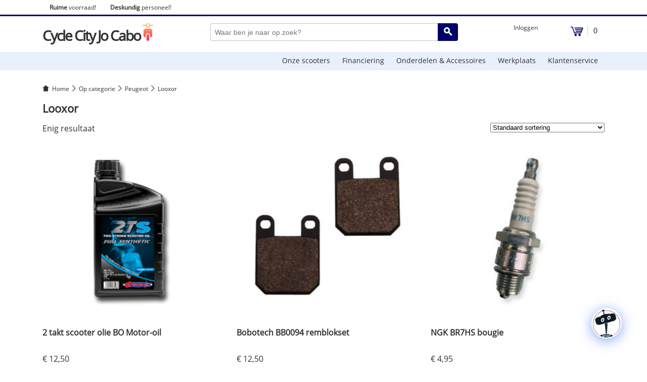

--- FILE ---
content_type: text/html; charset=UTF-8
request_url: https://www.jocabo.com/product-categorie/op-categorie/peugeot/looxor/
body_size: 34029
content:

<!DOCTYPE html>
<html lang="nl">
<head>
<meta charset="utf-8" />
<title>Looxor</title>
<link rel="canonical" href="https://www.jocabo.com/product-categorie/op-categorie/peugeot/looxor/"/>
<link rel="icon" type="image/png" sizes="16x16" href="https://www.jocabo.com/wp-content/themes/jocabotheme/favicon/16x16.png"/>
<link rel="icon" type="image/png" sizes="32x32" href="https://www.jocabo.com/wp-content/themes/jocabotheme/favicon/32x32.png"/>
<link rel="apple-touch-icon" sizes="180x180" href="https://www.jocabo.com/wp-content/themes/jocabotheme/favicon/180x180.png"/>
<link rel="shortcut icon" href="https://www.jocabo.com/wp-content/themes/jocabotheme/favicon/48x48.ico"/>
<meta name="viewport" content="width=device-width, initial-scale=1, maximum-scale=1,user-scalable=0"/>
<meta name="robots" content="index, follow">
<!--PROGRESS-->
<meta name="title" content="Looxor">
<meta name="description" content="NGK BR7HS bougie versleten? Dan dien je deze te vervangen voor het goed functioneren en draaien van het motorblok van o.a. jouw Peugeot scooter">
<meta name="twitter:card" content="summary">
<meta name="twitter:domain" content="Cycle City Jo Cabo">
<meta name="twitter:title" content="Looxor">
<meta name="twitter:description" content="NGK BR7HS bougie versleten? Dan dien je deze te vervangen voor het goed functioneren en draaien van het motorblok van o.a. jouw Peugeot scooter">
<meta property="og:type" content="website">
<meta property="og:title" content="Looxor">
<meta property="og:description" content="NGK BR7HS bougie versleten? Dan dien je deze te vervangen voor het goed functioneren en draaien van het motorblok van o.a. jouw Peugeot scooter">
<meta property="og:url" content="https://www.jocabo.com/product-categorie/op-categorie/peugeot/looxor/" />
<!--END PROGRESS-->
<link rel="stylesheet" href="https://www.jocabo.com/wp-content/themes/jocabotheme/asset/css/style-min.css?2024261"/>
<meta name='robots' content='max-image-preview:large' />
	<style>img:is([sizes="auto" i], [sizes^="auto," i]) { contain-intrinsic-size: 3000px 1500px }</style>
	<script type="text/javascript">
/* <![CDATA[ */
window._wpemojiSettings = {"baseUrl":"https:\/\/s.w.org\/images\/core\/emoji\/16.0.1\/72x72\/","ext":".png","svgUrl":"https:\/\/s.w.org\/images\/core\/emoji\/16.0.1\/svg\/","svgExt":".svg","source":{"concatemoji":"https:\/\/www.jocabo.com\/wp-includes\/js\/wp-emoji-release.min.js?ver=6.8.3"}};
/*! This file is auto-generated */
!function(s,n){var o,i,e;function c(e){try{var t={supportTests:e,timestamp:(new Date).valueOf()};sessionStorage.setItem(o,JSON.stringify(t))}catch(e){}}function p(e,t,n){e.clearRect(0,0,e.canvas.width,e.canvas.height),e.fillText(t,0,0);var t=new Uint32Array(e.getImageData(0,0,e.canvas.width,e.canvas.height).data),a=(e.clearRect(0,0,e.canvas.width,e.canvas.height),e.fillText(n,0,0),new Uint32Array(e.getImageData(0,0,e.canvas.width,e.canvas.height).data));return t.every(function(e,t){return e===a[t]})}function u(e,t){e.clearRect(0,0,e.canvas.width,e.canvas.height),e.fillText(t,0,0);for(var n=e.getImageData(16,16,1,1),a=0;a<n.data.length;a++)if(0!==n.data[a])return!1;return!0}function f(e,t,n,a){switch(t){case"flag":return n(e,"\ud83c\udff3\ufe0f\u200d\u26a7\ufe0f","\ud83c\udff3\ufe0f\u200b\u26a7\ufe0f")?!1:!n(e,"\ud83c\udde8\ud83c\uddf6","\ud83c\udde8\u200b\ud83c\uddf6")&&!n(e,"\ud83c\udff4\udb40\udc67\udb40\udc62\udb40\udc65\udb40\udc6e\udb40\udc67\udb40\udc7f","\ud83c\udff4\u200b\udb40\udc67\u200b\udb40\udc62\u200b\udb40\udc65\u200b\udb40\udc6e\u200b\udb40\udc67\u200b\udb40\udc7f");case"emoji":return!a(e,"\ud83e\udedf")}return!1}function g(e,t,n,a){var r="undefined"!=typeof WorkerGlobalScope&&self instanceof WorkerGlobalScope?new OffscreenCanvas(300,150):s.createElement("canvas"),o=r.getContext("2d",{willReadFrequently:!0}),i=(o.textBaseline="top",o.font="600 32px Arial",{});return e.forEach(function(e){i[e]=t(o,e,n,a)}),i}function t(e){var t=s.createElement("script");t.src=e,t.defer=!0,s.head.appendChild(t)}"undefined"!=typeof Promise&&(o="wpEmojiSettingsSupports",i=["flag","emoji"],n.supports={everything:!0,everythingExceptFlag:!0},e=new Promise(function(e){s.addEventListener("DOMContentLoaded",e,{once:!0})}),new Promise(function(t){var n=function(){try{var e=JSON.parse(sessionStorage.getItem(o));if("object"==typeof e&&"number"==typeof e.timestamp&&(new Date).valueOf()<e.timestamp+604800&&"object"==typeof e.supportTests)return e.supportTests}catch(e){}return null}();if(!n){if("undefined"!=typeof Worker&&"undefined"!=typeof OffscreenCanvas&&"undefined"!=typeof URL&&URL.createObjectURL&&"undefined"!=typeof Blob)try{var e="postMessage("+g.toString()+"("+[JSON.stringify(i),f.toString(),p.toString(),u.toString()].join(",")+"));",a=new Blob([e],{type:"text/javascript"}),r=new Worker(URL.createObjectURL(a),{name:"wpTestEmojiSupports"});return void(r.onmessage=function(e){c(n=e.data),r.terminate(),t(n)})}catch(e){}c(n=g(i,f,p,u))}t(n)}).then(function(e){for(var t in e)n.supports[t]=e[t],n.supports.everything=n.supports.everything&&n.supports[t],"flag"!==t&&(n.supports.everythingExceptFlag=n.supports.everythingExceptFlag&&n.supports[t]);n.supports.everythingExceptFlag=n.supports.everythingExceptFlag&&!n.supports.flag,n.DOMReady=!1,n.readyCallback=function(){n.DOMReady=!0}}).then(function(){return e}).then(function(){var e;n.supports.everything||(n.readyCallback(),(e=n.source||{}).concatemoji?t(e.concatemoji):e.wpemoji&&e.twemoji&&(t(e.twemoji),t(e.wpemoji)))}))}((window,document),window._wpemojiSettings);
/* ]]> */
</script>
<style id='wp-emoji-styles-inline-css' type='text/css'>

	img.wp-smiley, img.emoji {
		display: inline !important;
		border: none !important;
		box-shadow: none !important;
		height: 1em !important;
		width: 1em !important;
		margin: 0 0.07em !important;
		vertical-align: -0.1em !important;
		background: none !important;
		padding: 0 !important;
	}
</style>
<link rel='stylesheet' id='wp-block-library-css' href='https://www.jocabo.com/wp-includes/css/dist/block-library/style.min.css?ver=6.8.3' type='text/css' media='all' />
<style id='classic-theme-styles-inline-css' type='text/css'>
/*! This file is auto-generated */
.wp-block-button__link{color:#fff;background-color:#32373c;border-radius:9999px;box-shadow:none;text-decoration:none;padding:calc(.667em + 2px) calc(1.333em + 2px);font-size:1.125em}.wp-block-file__button{background:#32373c;color:#fff;text-decoration:none}
</style>
<style id='global-styles-inline-css' type='text/css'>
:root{--wp--preset--aspect-ratio--square: 1;--wp--preset--aspect-ratio--4-3: 4/3;--wp--preset--aspect-ratio--3-4: 3/4;--wp--preset--aspect-ratio--3-2: 3/2;--wp--preset--aspect-ratio--2-3: 2/3;--wp--preset--aspect-ratio--16-9: 16/9;--wp--preset--aspect-ratio--9-16: 9/16;--wp--preset--color--black: #000000;--wp--preset--color--cyan-bluish-gray: #abb8c3;--wp--preset--color--white: #ffffff;--wp--preset--color--pale-pink: #f78da7;--wp--preset--color--vivid-red: #cf2e2e;--wp--preset--color--luminous-vivid-orange: #ff6900;--wp--preset--color--luminous-vivid-amber: #fcb900;--wp--preset--color--light-green-cyan: #7bdcb5;--wp--preset--color--vivid-green-cyan: #00d084;--wp--preset--color--pale-cyan-blue: #8ed1fc;--wp--preset--color--vivid-cyan-blue: #0693e3;--wp--preset--color--vivid-purple: #9b51e0;--wp--preset--gradient--vivid-cyan-blue-to-vivid-purple: linear-gradient(135deg,rgba(6,147,227,1) 0%,rgb(155,81,224) 100%);--wp--preset--gradient--light-green-cyan-to-vivid-green-cyan: linear-gradient(135deg,rgb(122,220,180) 0%,rgb(0,208,130) 100%);--wp--preset--gradient--luminous-vivid-amber-to-luminous-vivid-orange: linear-gradient(135deg,rgba(252,185,0,1) 0%,rgba(255,105,0,1) 100%);--wp--preset--gradient--luminous-vivid-orange-to-vivid-red: linear-gradient(135deg,rgba(255,105,0,1) 0%,rgb(207,46,46) 100%);--wp--preset--gradient--very-light-gray-to-cyan-bluish-gray: linear-gradient(135deg,rgb(238,238,238) 0%,rgb(169,184,195) 100%);--wp--preset--gradient--cool-to-warm-spectrum: linear-gradient(135deg,rgb(74,234,220) 0%,rgb(151,120,209) 20%,rgb(207,42,186) 40%,rgb(238,44,130) 60%,rgb(251,105,98) 80%,rgb(254,248,76) 100%);--wp--preset--gradient--blush-light-purple: linear-gradient(135deg,rgb(255,206,236) 0%,rgb(152,150,240) 100%);--wp--preset--gradient--blush-bordeaux: linear-gradient(135deg,rgb(254,205,165) 0%,rgb(254,45,45) 50%,rgb(107,0,62) 100%);--wp--preset--gradient--luminous-dusk: linear-gradient(135deg,rgb(255,203,112) 0%,rgb(199,81,192) 50%,rgb(65,88,208) 100%);--wp--preset--gradient--pale-ocean: linear-gradient(135deg,rgb(255,245,203) 0%,rgb(182,227,212) 50%,rgb(51,167,181) 100%);--wp--preset--gradient--electric-grass: linear-gradient(135deg,rgb(202,248,128) 0%,rgb(113,206,126) 100%);--wp--preset--gradient--midnight: linear-gradient(135deg,rgb(2,3,129) 0%,rgb(40,116,252) 100%);--wp--preset--font-size--small: 13px;--wp--preset--font-size--medium: 20px;--wp--preset--font-size--large: 36px;--wp--preset--font-size--x-large: 42px;--wp--preset--spacing--20: 0.44rem;--wp--preset--spacing--30: 0.67rem;--wp--preset--spacing--40: 1rem;--wp--preset--spacing--50: 1.5rem;--wp--preset--spacing--60: 2.25rem;--wp--preset--spacing--70: 3.38rem;--wp--preset--spacing--80: 5.06rem;--wp--preset--shadow--natural: 6px 6px 9px rgba(0, 0, 0, 0.2);--wp--preset--shadow--deep: 12px 12px 50px rgba(0, 0, 0, 0.4);--wp--preset--shadow--sharp: 6px 6px 0px rgba(0, 0, 0, 0.2);--wp--preset--shadow--outlined: 6px 6px 0px -3px rgba(255, 255, 255, 1), 6px 6px rgba(0, 0, 0, 1);--wp--preset--shadow--crisp: 6px 6px 0px rgba(0, 0, 0, 1);}:where(.is-layout-flex){gap: 0.5em;}:where(.is-layout-grid){gap: 0.5em;}body .is-layout-flex{display: flex;}.is-layout-flex{flex-wrap: wrap;align-items: center;}.is-layout-flex > :is(*, div){margin: 0;}body .is-layout-grid{display: grid;}.is-layout-grid > :is(*, div){margin: 0;}:where(.wp-block-columns.is-layout-flex){gap: 2em;}:where(.wp-block-columns.is-layout-grid){gap: 2em;}:where(.wp-block-post-template.is-layout-flex){gap: 1.25em;}:where(.wp-block-post-template.is-layout-grid){gap: 1.25em;}.has-black-color{color: var(--wp--preset--color--black) !important;}.has-cyan-bluish-gray-color{color: var(--wp--preset--color--cyan-bluish-gray) !important;}.has-white-color{color: var(--wp--preset--color--white) !important;}.has-pale-pink-color{color: var(--wp--preset--color--pale-pink) !important;}.has-vivid-red-color{color: var(--wp--preset--color--vivid-red) !important;}.has-luminous-vivid-orange-color{color: var(--wp--preset--color--luminous-vivid-orange) !important;}.has-luminous-vivid-amber-color{color: var(--wp--preset--color--luminous-vivid-amber) !important;}.has-light-green-cyan-color{color: var(--wp--preset--color--light-green-cyan) !important;}.has-vivid-green-cyan-color{color: var(--wp--preset--color--vivid-green-cyan) !important;}.has-pale-cyan-blue-color{color: var(--wp--preset--color--pale-cyan-blue) !important;}.has-vivid-cyan-blue-color{color: var(--wp--preset--color--vivid-cyan-blue) !important;}.has-vivid-purple-color{color: var(--wp--preset--color--vivid-purple) !important;}.has-black-background-color{background-color: var(--wp--preset--color--black) !important;}.has-cyan-bluish-gray-background-color{background-color: var(--wp--preset--color--cyan-bluish-gray) !important;}.has-white-background-color{background-color: var(--wp--preset--color--white) !important;}.has-pale-pink-background-color{background-color: var(--wp--preset--color--pale-pink) !important;}.has-vivid-red-background-color{background-color: var(--wp--preset--color--vivid-red) !important;}.has-luminous-vivid-orange-background-color{background-color: var(--wp--preset--color--luminous-vivid-orange) !important;}.has-luminous-vivid-amber-background-color{background-color: var(--wp--preset--color--luminous-vivid-amber) !important;}.has-light-green-cyan-background-color{background-color: var(--wp--preset--color--light-green-cyan) !important;}.has-vivid-green-cyan-background-color{background-color: var(--wp--preset--color--vivid-green-cyan) !important;}.has-pale-cyan-blue-background-color{background-color: var(--wp--preset--color--pale-cyan-blue) !important;}.has-vivid-cyan-blue-background-color{background-color: var(--wp--preset--color--vivid-cyan-blue) !important;}.has-vivid-purple-background-color{background-color: var(--wp--preset--color--vivid-purple) !important;}.has-black-border-color{border-color: var(--wp--preset--color--black) !important;}.has-cyan-bluish-gray-border-color{border-color: var(--wp--preset--color--cyan-bluish-gray) !important;}.has-white-border-color{border-color: var(--wp--preset--color--white) !important;}.has-pale-pink-border-color{border-color: var(--wp--preset--color--pale-pink) !important;}.has-vivid-red-border-color{border-color: var(--wp--preset--color--vivid-red) !important;}.has-luminous-vivid-orange-border-color{border-color: var(--wp--preset--color--luminous-vivid-orange) !important;}.has-luminous-vivid-amber-border-color{border-color: var(--wp--preset--color--luminous-vivid-amber) !important;}.has-light-green-cyan-border-color{border-color: var(--wp--preset--color--light-green-cyan) !important;}.has-vivid-green-cyan-border-color{border-color: var(--wp--preset--color--vivid-green-cyan) !important;}.has-pale-cyan-blue-border-color{border-color: var(--wp--preset--color--pale-cyan-blue) !important;}.has-vivid-cyan-blue-border-color{border-color: var(--wp--preset--color--vivid-cyan-blue) !important;}.has-vivid-purple-border-color{border-color: var(--wp--preset--color--vivid-purple) !important;}.has-vivid-cyan-blue-to-vivid-purple-gradient-background{background: var(--wp--preset--gradient--vivid-cyan-blue-to-vivid-purple) !important;}.has-light-green-cyan-to-vivid-green-cyan-gradient-background{background: var(--wp--preset--gradient--light-green-cyan-to-vivid-green-cyan) !important;}.has-luminous-vivid-amber-to-luminous-vivid-orange-gradient-background{background: var(--wp--preset--gradient--luminous-vivid-amber-to-luminous-vivid-orange) !important;}.has-luminous-vivid-orange-to-vivid-red-gradient-background{background: var(--wp--preset--gradient--luminous-vivid-orange-to-vivid-red) !important;}.has-very-light-gray-to-cyan-bluish-gray-gradient-background{background: var(--wp--preset--gradient--very-light-gray-to-cyan-bluish-gray) !important;}.has-cool-to-warm-spectrum-gradient-background{background: var(--wp--preset--gradient--cool-to-warm-spectrum) !important;}.has-blush-light-purple-gradient-background{background: var(--wp--preset--gradient--blush-light-purple) !important;}.has-blush-bordeaux-gradient-background{background: var(--wp--preset--gradient--blush-bordeaux) !important;}.has-luminous-dusk-gradient-background{background: var(--wp--preset--gradient--luminous-dusk) !important;}.has-pale-ocean-gradient-background{background: var(--wp--preset--gradient--pale-ocean) !important;}.has-electric-grass-gradient-background{background: var(--wp--preset--gradient--electric-grass) !important;}.has-midnight-gradient-background{background: var(--wp--preset--gradient--midnight) !important;}.has-small-font-size{font-size: var(--wp--preset--font-size--small) !important;}.has-medium-font-size{font-size: var(--wp--preset--font-size--medium) !important;}.has-large-font-size{font-size: var(--wp--preset--font-size--large) !important;}.has-x-large-font-size{font-size: var(--wp--preset--font-size--x-large) !important;}
:where(.wp-block-post-template.is-layout-flex){gap: 1.25em;}:where(.wp-block-post-template.is-layout-grid){gap: 1.25em;}
:where(.wp-block-columns.is-layout-flex){gap: 2em;}:where(.wp-block-columns.is-layout-grid){gap: 2em;}
:root :where(.wp-block-pullquote){font-size: 1.5em;line-height: 1.6;}
</style>
<link rel='stylesheet' id='woocommerce-layout-css' href='https://www.jocabo.com/wp-content/plugins/woocommerce/assets/css/woocommerce-layout.css?ver=10.2.2' type='text/css' media='all' />
<link rel='stylesheet' id='woocommerce-smallscreen-css' href='https://www.jocabo.com/wp-content/plugins/woocommerce/assets/css/woocommerce-smallscreen.css?ver=10.2.2' type='text/css' media='only screen and (max-width: 768px)' />
<link rel='stylesheet' id='woocommerce-general-css' href='https://www.jocabo.com/wp-content/plugins/woocommerce/assets/css/woocommerce.css?ver=10.2.2' type='text/css' media='all' />
<style id='woocommerce-inline-inline-css' type='text/css'>
.woocommerce form .form-row .required { visibility: visible; }
</style>
<link rel='stylesheet' id='brands-styles-css' href='https://www.jocabo.com/wp-content/plugins/woocommerce/assets/css/brands.css?ver=10.2.2' type='text/css' media='all' />
<link rel='stylesheet' id='postnl-fe-checkout-css' href='https://www.jocabo.com/wp-content/plugins/woo-postnl/assets/css/fe-checkout.css?ver=5.8.1' type='text/css' media='all' />
<link rel='stylesheet' id='dashicons-css' href='https://www.jocabo.com/wp-includes/css/dashicons.min.css?ver=6.8.3' type='text/css' media='all' />
<link rel='stylesheet' id='qcld-wp-chatbot-common-style-css' href='https://www.jocabo.com/wp-content/plugins/chatbot/css/common-style.css?ver=6.7.8' type='text/css' media='screen' />
<style id='qcld-wp-chatbot-common-style-inline-css' type='text/css'>
.wp-chatbot-ball{
                background: #fff !important;
            }
            .wp-chatbot-ball:hover, .wp-chatbot-ball:focus{
                background: #fff !important;
            }
</style>
<link rel='stylesheet' id='qcld-wp-chatbot-magnific-popup-css' href='https://www.jocabo.com/wp-content/plugins/chatbot/css/magnific-popup.css?ver=6.7.8' type='text/css' media='screen' />
<link rel='stylesheet' id='qcld-wp-chatbot-shortcode-style-css' href='https://www.jocabo.com/wp-content/plugins/chatbot/templates/template-00/shortcode.css?ver=6.7.8' type='text/css' media='screen' />
<script type="text/javascript" src="https://www.jocabo.com/wp-content/themes/jocabotheme/asset/js/jquery3.0.0.js?ver=3.0.0" id="jquery-core-js"></script>
<script type="text/javascript" src="https://www.jocabo.com/wp-includes/js/jquery/jquery-migrate.min.js?ver=3.4.1" id="jquery-migrate-js"></script>
<script type="text/javascript" src="https://www.jocabo.com/wp-content/plugins/woocommerce/assets/js/jquery-blockui/jquery.blockUI.min.js?ver=2.7.0-wc.10.2.2" id="jquery-blockui-js" defer="defer" data-wp-strategy="defer"></script>
<script type="text/javascript" id="wc-add-to-cart-js-extra">
/* <![CDATA[ */
var wc_add_to_cart_params = {"ajax_url":"\/wp-admin\/admin-ajax.php","wc_ajax_url":"\/?wc-ajax=%%endpoint%%","i18n_view_cart":"Bekijk winkelwagen","cart_url":"https:\/\/www.jocabo.com\/winkelmand\/","is_cart":"","cart_redirect_after_add":"no"};
/* ]]> */
</script>
<script type="text/javascript" src="https://www.jocabo.com/wp-content/plugins/woocommerce/assets/js/frontend/add-to-cart.min.js?ver=10.2.2" id="wc-add-to-cart-js" defer="defer" data-wp-strategy="defer"></script>
<script type="text/javascript" src="https://www.jocabo.com/wp-content/plugins/woocommerce/assets/js/js-cookie/js.cookie.min.js?ver=2.1.4-wc.10.2.2" id="js-cookie-js" defer="defer" data-wp-strategy="defer"></script>
<script type="text/javascript" id="woocommerce-js-extra">
/* <![CDATA[ */
var woocommerce_params = {"ajax_url":"\/wp-admin\/admin-ajax.php","wc_ajax_url":"\/?wc-ajax=%%endpoint%%","i18n_password_show":"Wachtwoord weergeven","i18n_password_hide":"Wachtwoord verbergen"};
/* ]]> */
</script>
<script type="text/javascript" src="https://www.jocabo.com/wp-content/plugins/woocommerce/assets/js/frontend/woocommerce.min.js?ver=10.2.2" id="woocommerce-js" defer="defer" data-wp-strategy="defer"></script>
<link rel="https://api.w.org/" href="https://www.jocabo.com/wp-json/" /><link rel="alternate" title="JSON" type="application/json" href="https://www.jocabo.com/wp-json/wp/v2/product_cat/68" /><link rel="EditURI" type="application/rsd+xml" title="RSD" href="https://www.jocabo.com/xmlrpc.php?rsd" />
<meta name="generator" content="WordPress 6.8.3" />
<meta name="generator" content="WooCommerce 10.2.2" />
	<noscript><style>.woocommerce-product-gallery{ opacity: 1 !important; }</style></noscript>
				<script  type="text/javascript">
				!function(f,b,e,v,n,t,s){if(f.fbq)return;n=f.fbq=function(){n.callMethod?
					n.callMethod.apply(n,arguments):n.queue.push(arguments)};if(!f._fbq)f._fbq=n;
					n.push=n;n.loaded=!0;n.version='2.0';n.queue=[];t=b.createElement(e);t.async=!0;
					t.src=v;s=b.getElementsByTagName(e)[0];s.parentNode.insertBefore(t,s)}(window,
					document,'script','https://connect.facebook.net/en_US/fbevents.js');
			</script>
			<!-- WooCommerce Facebook Integration Begin -->
			<script  type="text/javascript">

				fbq('init', '928510630990636', {}, {
    "agent": "woocommerce-10.2.2-3.5.4"
});

				document.addEventListener( 'DOMContentLoaded', function() {
					// Insert placeholder for events injected when a product is added to the cart through AJAX.
					document.body.insertAdjacentHTML( 'beforeend', '<div class=\"wc-facebook-pixel-event-placeholder\"></div>' );
				}, false );

			</script>
			<!-- WooCommerce Facebook Integration End -->
			
<!-- Global site tag (gtag.js) - Google Analytics -->
<script async src="https://www.googletagmanager.com/gtag/js?id=UA-77544126-2"></script>
<script>
  window.dataLayer = window.dataLayer || [];
  function gtag(){dataLayer.push(arguments);}
  gtag('js', new Date());

  gtag('config', 'UA-77544126-2');
</script>	
<meta srch="NGK BR7HS bougie versleten? Dan dien je deze te vervangen voor het goed functioneren en draaien van het motorblok van o.a. jouw Peugeot scooter"/>
</head>
<body>	
<!--START HEAD-->
<div class="headerinfo">
	<div class="messageOnTop" style="border-bottom:1px solid #e6e6e6; color:red; text-align:center; padding:12px 0px; display:none;">Momenteel werken wij aan het iDEAL probleem.</div>
	<div class="top-header-inner mrau mlau">
		<ul>
			<li class="headerinfoitem nomobile"><b>Ruime</b> voorraad!</li>
			<li class="headerinfoitem nomobile"><b>Deskundig</b> personeel!</li>
		</ul>
		<div class="clear"></div>
	</div>
</div>
<div class="ccjc_color w100pr h3px"></div>
<div class="ccjc_wrapper-menu w100pr pb28 mt14">

<div class="header-inner mrau mb14 mlau">
	<!--START LOGO-->
	<div id="head-left">
		<div class="logo">
			<a class="logo-link" href="https://www.jocabo.com/">
				<span class="logo-text">Cycle City Jo Cabo</span>
<svg style="width:21px; height:35px;"> 
    <use xlink:href="#logo-icon"/>
</svg>
			</a>
		</div>
	</div>
	<!--END LOGO-->
	
	<!--START CART-->
		<div id="head-right">
		<div class="account">
			<ul class="account-menu">
					
			<li class="page-20">
        		<a class="account-menu-link" href="https://www.jocabo.com/mijn-account/" title="Ga naar Mijn account">
		Inloggen				</a>
        	</li>
					</ul>
		</div>
		<div class="cart-holder">
			<a class="cart-contents" href="https://www.jocabo.com/winkelmand/" title="View your shopping cart">
<svg version="1.1" style="width:25px; height:20px;" viewBox="0 0 400 300" class="ccjc_color_svg" focusable="false">
 <path d="M363,56 L120,56 L120,30 L388.58912,30 C393.007398,30 396.58912,33.581722 396.58912,38 C396.58912,38.9300486 396.426944,39.8529739 396.109877,40.7273077 L334,212 L111,212 L44,26 L0,26 L0,0 L61,0 L129,186 L316,186 L325,160 L160,160 L160,134 L335,134 L344,108 L140,108 L140,82 L353,82 L363,56 Z M155.5,300 C134.789322,300 118,283.210678 118,262.5 C118,241.789322 134.789322,225 155.5,225 C176.210678,225 193,241.789322 193,262.5 C193,283.210678 176.210678,300 155.5,300 Z M280.5,300 C259.789322,300 243,283.210678 243,262.5 C243,241.789322 259.789322,225 280.5,225 C301.210678,225 318,241.789322 318,262.5 C318,283.210678 301.210678,300 280.5,300 Z"></path>
</svg>

				<div class="count-items">0</div>
			</a>
		</div>
	</div>
	<div class="clear-auto"></div>
		<!--END CART-->
	
	<!--START SEARCH-->
	<div id="head-middle">
		<div id="head-search-left">
<svg version="1.1" viewBox="0 0 14 14" class="sidemenu-btn" focusable="false"><path fill-rule="evenodd" d="M2.51 4.5A.51.51 0 012 4c0-.276.228-.5.51-.5h8.98A.51.51 0 0112 4c0 .276-.228.5-.51.5H2.51zm0 3A.51.51 0 012 7c0-.276.228-.5.51-.5h8.98A.51.51 0 0112 7c0 .276-.228.5-.51.5H2.51zm0 3A.51.51 0 012 10c0-.276.228-.5.51-.5h8.98a.51.51 0 01.51.5c0 .276-.228.5-.51.5H2.51z"></path></svg>
		</div>
		<form method="get" action="https://www.jocabo.com/">
		<div id="head-search-right">
		
			<button type="submit" class="search-send ccjc_color">
<svg style="width:17px; height:17px;"> 
    <use xlink:href="#search-icon"/>
</svg>
			</button>
		</div>
		<div id="head-search-middle">
			<input type="text" name="s" class="search-input" placeholder="Waar ben je naar op zoek?"/>
			
		</div>
					</form>
	</div>
	<!--END SEARCH-->
	<div class="clear"></div>
</div>
	
<!--START MENU-->
<div class="menu-block_large w100pro h36px">
	<div class="menu-block-inner mt0 mrau mb0 mlau">
		<nav role="navigation" aria-label="Main menu">
			<ul class="menu">	
						<li class="page-22723">
        		<a href="https://www.jocabo.com/onze-scooters/" title="Ga naar Onze scooters">Onze scooters</a>
        	</li>
					<li class="page-22914">
        		<a href="https://www.jocabo.com/financiering/" title="Ga naar Financiering">Financiering</a>
        	</li>
					<li class="page-17">
        		<a href="https://www.jocabo.com/onderdelen-accessoires/" title="Ga naar Onderdelen &#038; Accessoires">Onderdelen &#038; Accessoires</a>
        	</li>
					<li class="page-6403">
        		<a href="https://www.jocabo.com/werkplaats/" title="Ga naar Werkplaats">Werkplaats</a>
        	</li>
					<li class="page-22804">
        		<a href="https://www.jocabo.com/klantenservice/" title="Ga naar Klantenservice">Klantenservice</a>
        	</li>
					</ul>
		</nav>
	</div>
</div>
<!--END MENU-->
<div class="clear-auto"></div>
</div>
<!--END HEAD-->	<div class="sidemenu">
		<div class="close_sidemenu">
			<svg style="width:20px; height:20px;"> 
    		<use xlink:href="#close-icon"/>
			</svg>
		</div>
		<ul class="sidemenu-items">
			
			<li class="page-20">
        		<a class="account-menu-link" href="https://www.jocabo.com/mijn-account/" title="Ga naar Mijn account">
		Inloggen				</a>
        	</li>
								<li class="page-22723">
        			<a href="https://www.jocabo.com/onze-scooters/" title="Ga naar Onze scooters">Onze scooters</a>
        		</li>
							<li class="page-22914">
        			<a href="https://www.jocabo.com/financiering/" title="Ga naar Financiering">Financiering</a>
        		</li>
							<li class="page-17">
        			<a href="https://www.jocabo.com/onderdelen-accessoires/" title="Ga naar Onderdelen &#038; Accessoires">Onderdelen &#038; Accessoires</a>
        		</li>
							<li class="page-6403">
        			<a href="https://www.jocabo.com/werkplaats/" title="Ga naar Werkplaats">Werkplaats</a>
        		</li>
							<li class="page-22804">
        			<a href="https://www.jocabo.com/klantenservice/" title="Ga naar Klantenservice">Klantenservice</a>
        		</li>
					</ul>
	</div><!--START CONTENT-->	
<div class="ccjc_wrapper-content w100pr">
	<div class="content-inner mrau mlau">
		<nav class="woocommerce-breadcrumb" itemprop="breadcrumb"><a href="https://www.jocabo.com">Home</a><span class="delimiter"></span><a href="https://www.jocabo.com/product-categorie/op-categorie/">Op categorie</a><span class="delimiter"></span><a href="https://www.jocabo.com/product-categorie/op-categorie/peugeot/">Peugeot</a><span class="delimiter"></span>Looxor</nav>		<div class="woocommerce">
			
			
				<h1 class="page-title">Looxor</h1>

			
			
			
				<div class="woocommerce-notices-wrapper"></div><p class="woocommerce-result-count">
	Enig resultaat</p>
<form class="woocommerce-ordering" method="get">
	<select name="orderby" class="orderby">
					<option value="menu_order"  selected='selected'>Standaard sortering</option>
					<option value="popularity" >Sorteer op populariteit</option>
					<option value="rating" >Op gemiddelde waardering sorteren</option>
					<option value="date" >Sorteren op nieuwste</option>
					<option value="price" >Sorteer op prijs: laag naar hoog</option>
					<option value="price-desc" >Sorteer op prijs: hoog naar laag</option>
			</select>
	<input type="hidden" name="paged" value="1" />
	</form>

				<ul class="products columns-3">

																					<li class="product type-product post-13210 status-publish first outofstock product_cat-101-tgb product_cat-240 product_cat-140 product_cat-507-bullet product_cat-algemeen-beeline product_cat-aragon product_cat-area-51 product_cat-buxy-zenith product_cat-delivery-express product_cat-elyseo product_cat-elystar product_cat-factory product_cat-fox product_cat-gtr product_cat-hussar product_cat-jetforce product_cat-looxor product_cat-ludix product_cat-mojito product_cat-motorolie product_cat-oliver product_cat-popcorn product_cat-rapido product_cat-rapido-tgb product_cat-rivana-en-scorza product_cat-rs product_cat-sm product_cat-speedfight-1 product_cat-speedfight-2 product_cat-speedfight-3 product_cat-sr50 product_cat-vivacity-vivacity has-post-thumbnail shipping-taxable purchasable product-type-simple">
	<a href="https://www.jocabo.com/product/bo-motor-oil-2takt-scooter-olie/" class="woocommerce-LoopProduct-link woocommerce-loop-product__link"><img width="300" height="300" src="https://www.jocabo.com/wp-content/uploads/2019/01/2-takt-olie-de-beste-hoogste-kwaliteit-full-synthetisch-300x300.png" class="attachment-woocommerce_thumbnail size-woocommerce_thumbnail" alt="2 takt scooter olie BO Motor-oil" decoding="async" fetchpriority="high" srcset="https://www.jocabo.com/wp-content/uploads/2019/01/2-takt-olie-de-beste-hoogste-kwaliteit-full-synthetisch-300x300.png 300w, https://www.jocabo.com/wp-content/uploads/2019/01/2-takt-olie-de-beste-hoogste-kwaliteit-full-synthetisch-150x150.png 150w, https://www.jocabo.com/wp-content/uploads/2019/01/2-takt-olie-de-beste-hoogste-kwaliteit-full-synthetisch-768x768.png 768w, https://www.jocabo.com/wp-content/uploads/2019/01/2-takt-olie-de-beste-hoogste-kwaliteit-full-synthetisch-1024x1024.png 1024w, https://www.jocabo.com/wp-content/uploads/2019/01/2-takt-olie-de-beste-hoogste-kwaliteit-full-synthetisch-400x400.png 400w, https://www.jocabo.com/wp-content/uploads/2019/01/2-takt-olie-de-beste-hoogste-kwaliteit-full-synthetisch-600x600.png 600w, https://www.jocabo.com/wp-content/uploads/2019/01/2-takt-olie-de-beste-hoogste-kwaliteit-full-synthetisch-100x100.png 100w, https://www.jocabo.com/wp-content/uploads/2019/01/2-takt-olie-de-beste-hoogste-kwaliteit-full-synthetisch.png 1800w" sizes="(max-width: 300px) 100vw, 300px" /><h2 class="woocommerce-loop-product__title">2 takt scooter olie BO Motor-oil</h2><div class="group-rating">
</div>



	<span class="ccjc-price-category">
	&euro; 12,50	</span>


</a><a href="https://www.jocabo.com/product/bo-motor-oil-2takt-scooter-olie/" data-quantity="1" class="button product_type_simple ccjc-add-to-cart-category" data-product_id="13210" data-product_sku="4405" aria-label="Lees meer over &ldquo;2 takt scooter olie BO Motor-oil&rdquo;" rel="nofollow" data-success_message="">Lees verder</a></li>
																	<li class="product type-product post-13193 status-publish instock product_cat-elyseo product_cat-kisbee product_cat-looxor product_cat-ludix product_cat-remblokken product_cat-rs product_cat-speedfight-1 product_cat-speedfight-2 product_cat-vivacity-vivacity has-post-thumbnail shipping-taxable purchasable product-type-simple">
	<a href="https://www.jocabo.com/product/bobotech-bb0094-remblokset-aprilia-peugeot-kisbee-speedfight-vivacity/" class="woocommerce-LoopProduct-link woocommerce-loop-product__link"><img width="300" height="300" src="https://www.jocabo.com/wp-content/uploads/2019/01/Remblokset-Bobotech-BB0094-Aprilia-Peugeot-Kisbee-speedfight-vivacity-300x300.jpg" class="attachment-woocommerce_thumbnail size-woocommerce_thumbnail" alt="Remblokset Bobotech BB0094 - Aprilia - Peugeot - Kisbee - speedfight- vivacity" decoding="async" srcset="https://www.jocabo.com/wp-content/uploads/2019/01/Remblokset-Bobotech-BB0094-Aprilia-Peugeot-Kisbee-speedfight-vivacity-300x300.jpg 300w, https://www.jocabo.com/wp-content/uploads/2019/01/Remblokset-Bobotech-BB0094-Aprilia-Peugeot-Kisbee-speedfight-vivacity-150x150.jpg 150w, https://www.jocabo.com/wp-content/uploads/2019/01/Remblokset-Bobotech-BB0094-Aprilia-Peugeot-Kisbee-speedfight-vivacity-400x400.jpg 400w, https://www.jocabo.com/wp-content/uploads/2019/01/Remblokset-Bobotech-BB0094-Aprilia-Peugeot-Kisbee-speedfight-vivacity-100x100.jpg 100w" sizes="(max-width: 300px) 100vw, 300px" /><h2 class="woocommerce-loop-product__title">Bobotech BB0094 remblokset</h2><div class="group-rating">
</div>



	<span class="ccjc-price-category">
	&euro; 12,50	</span>


</a><a href="/product-categorie/op-categorie/peugeot/looxor/?add-to-cart=13193" data-quantity="1" class="button product_type_simple add_to_cart_button ajax_add_to_cart ccjc-add-to-cart-category" data-product_id="13193" data-product_sku="BB0094" aria-label="Toevoegen aan winkelwagen: &ldquo;Bobotech BB0094 remblokset&ldquo;" rel="nofollow" data-success_message="&#039;Bobotech BB0094 remblokset&#039; is toegevoegd aan je winkelmand" role="button">Toevoegen aan winkelwagen</a></li>
																	<li class="product type-product post-7580 status-publish last instock product_cat-elyseo product_cat-elystar product_cat-looxor product_cat-ludix product_cat-ngk product_cat-speedfight-1 product_cat-speedfight-2 product_cat-st-50 product_cat-vivacity-vivacity has-post-thumbnail shipping-taxable purchasable product-type-simple">
	<a href="https://www.jocabo.com/product/bougie-ngk-br7hs/" class="woocommerce-LoopProduct-link woocommerce-loop-product__link"><img width="300" height="300" src="https://www.jocabo.com/wp-content/uploads/2019/01/ngk-br7hs-bougie-peugeot-scooter-300x300.jpg" class="attachment-woocommerce_thumbnail size-woocommerce_thumbnail" alt="NGK BR7HS bougie" decoding="async" srcset="https://www.jocabo.com/wp-content/uploads/2019/01/ngk-br7hs-bougie-peugeot-scooter-300x300.jpg 300w, https://www.jocabo.com/wp-content/uploads/2019/01/ngk-br7hs-bougie-peugeot-scooter-1024x1024.jpg 1024w, https://www.jocabo.com/wp-content/uploads/2019/01/ngk-br7hs-bougie-peugeot-scooter-150x150.jpg 150w, https://www.jocabo.com/wp-content/uploads/2019/01/ngk-br7hs-bougie-peugeot-scooter-768x768.jpg 768w, https://www.jocabo.com/wp-content/uploads/2019/01/ngk-br7hs-bougie-peugeot-scooter-400x400.jpg 400w, https://www.jocabo.com/wp-content/uploads/2019/01/ngk-br7hs-bougie-peugeot-scooter-1536x1536.jpg 1536w, https://www.jocabo.com/wp-content/uploads/2019/01/ngk-br7hs-bougie-peugeot-scooter-2048x2048.jpg 2048w, https://www.jocabo.com/wp-content/uploads/2019/01/ngk-br7hs-bougie-peugeot-scooter-1000x1000.jpg 1000w, https://www.jocabo.com/wp-content/uploads/2019/01/ngk-br7hs-bougie-peugeot-scooter-600x600.jpg 600w, https://www.jocabo.com/wp-content/uploads/2019/01/ngk-br7hs-bougie-peugeot-scooter-100x100.jpg 100w" sizes="(max-width: 300px) 100vw, 300px" /><h2 class="woocommerce-loop-product__title">NGK BR7HS bougie</h2><div class="group-rating">
</div>



	<span class="ccjc-price-category">
	&euro; 4,95	</span>


</a><a href="/product-categorie/op-categorie/peugeot/looxor/?add-to-cart=7580" data-quantity="1" class="button product_type_simple add_to_cart_button ajax_add_to_cart ccjc-add-to-cart-category" data-product_id="7580" data-product_sku="4122" aria-label="Toevoegen aan winkelwagen: &ldquo;NGK BR7HS bougie&ldquo;" rel="nofollow" data-success_message="&#039;NGK BR7HS bougie&#039; is toegevoegd aan je winkelmand" role="button">Toevoegen aan winkelwagen</a></li>
																	<li class="product type-product post-6671 status-publish first instock product_cat-looxor has-post-thumbnail shipping-taxable purchasable product-type-simple">
	<a href="https://www.jocabo.com/product/peugeot-looxor-accu-kapje/" class="woocommerce-LoopProduct-link woocommerce-loop-product__link"><img width="200" height="112" src="https://www.jocabo.com/wp-content/uploads/2019/01/b_10345-1.jpg" class="attachment-woocommerce_thumbnail size-woocommerce_thumbnail" alt="PEUGEOT LOOXOR ACCU KAPJE" decoding="async" loading="lazy" /><h2 class="woocommerce-loop-product__title">PEUGEOT LOOXOR ACCU KAPJE</h2><div class="group-rating">
</div>



	<span class="ccjc-price-category">
	&euro; 7,05	</span>


</a><a href="/product-categorie/op-categorie/peugeot/looxor/?add-to-cart=6671" data-quantity="1" class="button product_type_simple add_to_cart_button ajax_add_to_cart ccjc-add-to-cart-category" data-product_id="6671" data-product_sku="" aria-label="Toevoegen aan winkelwagen: &ldquo;PEUGEOT LOOXOR ACCU KAPJE&ldquo;" rel="nofollow" data-success_message="&#039;PEUGEOT LOOXOR ACCU KAPJE&#039; is toegevoegd aan je winkelmand" role="button">Toevoegen aan winkelwagen</a></li>
																	<li class="product type-product post-15186 status-publish instock product_cat-looxor has-post-thumbnail shipping-taxable purchasable product-type-simple">
	<a href="https://www.jocabo.com/product/peugeot-looxor-achterlicht-compleet/" class="woocommerce-LoopProduct-link woocommerce-loop-product__link"><img width="200" height="150" src="https://www.jocabo.com/wp-content/uploads/2019/01/b_3453-1.jpg" class="attachment-woocommerce_thumbnail size-woocommerce_thumbnail" alt="PEUGEOT LOOXOR ACHTERLICHT COMPLEET" decoding="async" loading="lazy" /><h2 class="woocommerce-loop-product__title">PEUGEOT LOOXOR ACHTERLICHT COMPLEET</h2><div class="group-rating">
</div>



	<span class="ccjc-price-category">
	&euro; 22,35	</span>


</a><a href="/product-categorie/op-categorie/peugeot/looxor/?add-to-cart=15186" data-quantity="1" class="button product_type_simple add_to_cart_button ajax_add_to_cart ccjc-add-to-cart-category" data-product_id="15186" data-product_sku="" aria-label="Toevoegen aan winkelwagen: &ldquo;PEUGEOT LOOXOR ACHTERLICHT COMPLEET&ldquo;" rel="nofollow" data-success_message="&#039;PEUGEOT LOOXOR ACHTERLICHT COMPLEET&#039; is toegevoegd aan je winkelmand" role="button">Toevoegen aan winkelwagen</a></li>
																	<li class="product type-product post-21582 status-publish last instock product_cat-looxor has-post-thumbnail shipping-taxable purchasable product-type-simple">
	<a href="https://www.jocabo.com/product/peugeot-looxor-kappen-achter/" class="woocommerce-LoopProduct-link woocommerce-loop-product__link"><img width="200" height="112" src="https://www.jocabo.com/wp-content/uploads/2019/01/b_9452-1.jpg" class="attachment-woocommerce_thumbnail size-woocommerce_thumbnail" alt="PEUGEOT LOOXOR KAPPEN ACHTER" decoding="async" loading="lazy" /><h2 class="woocommerce-loop-product__title">PEUGEOT LOOXOR KAPPEN ACHTER</h2><div class="group-rating">
</div>



	<span class="ccjc-price-category">
	&euro; 52,49	</span>


</a><a href="/product-categorie/op-categorie/peugeot/looxor/?add-to-cart=21582" data-quantity="1" class="button product_type_simple add_to_cart_button ajax_add_to_cart ccjc-add-to-cart-category" data-product_id="21582" data-product_sku="" aria-label="Toevoegen aan winkelwagen: &ldquo;PEUGEOT LOOXOR KAPPEN ACHTER&ldquo;" rel="nofollow" data-success_message="&#039;PEUGEOT LOOXOR KAPPEN ACHTER&#039; is toegevoegd aan je winkelmand" role="button">Toevoegen aan winkelwagen</a></li>
																	<li class="product type-product post-6561 status-publish first instock product_cat-looxor product_cat-peugeot product_cat-speedfight product_cat-speedfight-2 has-post-thumbnail shipping-taxable purchasable product-type-simple">
	<a href="https://www.jocabo.com/product/peugeot-speedfight-looxor-start-ronsel/" class="woocommerce-LoopProduct-link woocommerce-loop-product__link"><img width="200" height="112" src="https://www.jocabo.com/wp-content/uploads/2019/01/b_10187-1.jpg" class="attachment-woocommerce_thumbnail size-woocommerce_thumbnail" alt="PEUGEOT SPEEDFIGHT LOOXOR KICKSTARTRONDSEL" decoding="async" loading="lazy" /><h2 class="woocommerce-loop-product__title">PEUGEOT SPEEDFIGHT LOOXOR KICKSTARTRONDSEL</h2><div class="group-rating">
</div>



	<span class="ccjc-price-category">
	&euro; 22,35	</span>


</a><a href="/product-categorie/op-categorie/peugeot/looxor/?add-to-cart=6561" data-quantity="1" class="button product_type_simple add_to_cart_button ajax_add_to_cart ccjc-add-to-cart-category" data-product_id="6561" data-product_sku="" aria-label="Toevoegen aan winkelwagen: &ldquo;PEUGEOT SPEEDFIGHT LOOXOR KICKSTARTRONDSEL&ldquo;" rel="nofollow" data-success_message="&#039;PEUGEOT SPEEDFIGHT LOOXOR KICKSTARTRONDSEL&#039; is toegevoegd aan je winkelmand" role="button">Toevoegen aan winkelwagen</a></li>
									
				</ul>

				
						</div>
	</div>
</div>
<!--START FOOTER-->	
<div class="ccjc_color w100pro h6px"></div>	
<div class="footer-outer w100pro">	
<div class="footer-inner mt0 mrau mb0 mlau">
<ul class="footer">
<li class="col1 w100pro">
<ul>
<li><h3>Bedrijfsinformatie</h3></li>
<li class="address visible toggle">
<ul>
<li>Tussen de Bruggen 97</li>
<li>6231 CB Meerssen</li>
<li>Limburg, Nederland</li>
<li><span>Telefoon: </span><a class="" href="tel:043-3580148" title="Neem telefonisch contact met ons op"><span>043-3580148</span></a></li>
<li><span>E-mail: </span><a class="mail" href="mailto:postbus@jocabo.com" title="Stuur ons een e-mail"><span>postbus@jocabo.com</span></a></li>

<li>KVK nummer: 54625416</li>
<li>BTW: NL00 4360 965 B02</li>
<li>Rekening nr. : NL 87 RABO 0166 2147 79</li>
<li>BIC nr. : RABONL2U</li>
</ul>
</ul>
</li>
	
<li class="col2 w100pro">
<ul>
<li><h3>Openingstijden</h3></li>
<li class="companyinfo visible toggle">
<ul>
<li>Maandag: gesloten</li>
<li>Dinsdag: 10:00 - 18:00</li>
<li>Woensdag: gesloten</li>
<li>Donderdag: 10:00 - 18:00</li>
<li>Vrijdag: 10:00 - 18:00</li>
<li>Zaterdag: 10:00 - 16:00</li>
<li>Zondag: gesloten</li>
</ul>
</li>
</ul>
</li>
<li class="col3 w100pro">
<ul>
<li><h3>Klantenservice</h3></li>
<li class="time-schedule visible toggle">
<ul>
	<li><a href="https://www.jocabo.com/bestellen-en-bezorgen/">Bestellen en Bezorgen</a></li>
	<li><a href="https://www.jocabo.com/betalen/">Betalen</a></li>
	<li><a href="https://www.jocabo.com/service-en-onderhoud/">Service en Onderhoud</a></li>
	<li><a href="https://www.jocabo.com/onze-ophaalservice/">Ophaalservice</a></li>
	<li><a href="https://www.jocabo.com/retourbeleid">Retourneren</a></li>
</ul>
</li>
</ul>
</li>
<li class="col4 w100pro">
<ul>
<li><h3 class="head-socials">Socials</h3></li>
</ul>
<ul class="socials">
<li class="social"><a href="https://www.facebook.com/cyclecityjocabo" title="Ga naar Facebook" target="_blank"><svg version="1.1" viewBox="0 0 24 24" focusable="false" style="width:20px; height:20px;" class="ccjc_color_svg"><path fill-rule="evenodd" d="M23 0H1a1 1 0 00-1 1v22a1 1 0 001 1h11.75v-9h-3v-3.75h3v-3c0-3.1 1.963-4.625 4.728-4.625 1.324 0 2.463.099 2.794.142v3.24l-1.917.001c-1.504 0-1.855.715-1.855 1.763v2.479h3.75L19.5 15h-3l.06 9H23a1 1 0 001-1V1a1 1 0 00-1-1"></path></svg></a></li>
<li class="social"><a href="https://www.instagram.com/cyclecityjocabo/" title="Ga naar Instagram" target="_blank"><svg version="1.1" viewBox="0 0 500 500" focusable="false" style="width:20px; height:20px;" class="ccjc_color_svg"><path d="M250 45.05c66.75 0 74.66.25 101 1.45 24.38 1.11 37.61 5.19 46.42 8.61a77.52 77.52 0 0128.75 18.7 77.52 77.52 0 0118.7 28.75c3.42 8.81 7.5 22 8.61 46.42 1.2 26.36 1.45 34.27 1.45 101s-.25 74.66-1.45 101c-1.11 24.38-5.19 37.61-8.61 46.42a82.76 82.76 0 01-47.45 47.45c-8.81 3.42-22 7.5-46.42 8.61-26.36 1.2-34.26 1.45-101 1.45s-74.66-.25-101-1.45c-24.38-1.11-37.61-5.19-46.42-8.61a77.52 77.52 0 01-28.75-18.7 77.52 77.52 0 01-18.7-28.75c-3.42-8.81-7.5-22-8.61-46.42-1.2-26.36-1.45-34.27-1.45-101s.25-74.66 1.45-101c1.11-24.38 5.19-37.61 8.61-46.42a77.52 77.52 0 0118.7-28.75 77.52 77.52 0 0128.75-18.7c8.81-3.42 22-7.5 46.42-8.61 26.36-1.2 34.27-1.45 101-1.45m0-45c-67.9 0-76.41.29-103.07 1.5s-44.79 5.39-60.69 11.57A122.56 122.56 0 0042 42a122.56 122.56 0 00-28.88 44.24c-6.18 15.9-10.4 34.08-11.62 60.69S0 182.1 0 250s.29 76.41 1.5 103.07 5.44 44.79 11.62 60.69A122.56 122.56 0 0042 458a122.56 122.56 0 0044.28 28.84c15.9 6.18 34.08 10.4 60.69 11.62S182.1 500 250 500s76.41-.29 103.07-1.5 44.79-5.44 60.69-11.62a127.89 127.89 0 0073.12-73.12c6.18-15.9 10.4-34.08 11.62-60.69S500 317.9 500 250s-.29-76.41-1.5-103.07-5.44-44.79-11.62-60.69A122.56 122.56 0 00458 42a122.56 122.56 0 00-44.28-28.84c-15.9-6.18-34.08-10.4-60.69-11.62S317.9 0 250 0zm0 121.62A128.38 128.38 0 10378.38 250 128.38 128.38 0 00250 121.62zm0 211.71A83.33 83.33 0 11333.33 250 83.33 83.33 0 01250 333.33zM383.45 86.55a30 30 0 1030 30 30 30 0 00-30-30z"></path></svg></a></li>
<!--<li class="social"><a href="https://wa.me/31433580148" title="Whatsapp" target="_blank"><svg style="width:50px; height:50px;"> <use xlink:href="#social-whatsapp"/></svg></a></li>
<li class="social"><a href="https://g.page/cyclecityjocabo/review" title="Ga naar Google" target="_blank"><svg style="width:50px; height:50px;"> <use xlink:href="#social-google"/></svg></a></li>-->
	




</ul>
</li>
</ul>
</div>

</div>
<div class="rights">
Alle prijzen zijn inclusief BTW en andere heffingen en exclusief eventuele verzendkosten en servicekosten.
</div>
<div class="copyright-footer">
&copy; 2026 Cycle City Jo Cabo</div>
</div>
<script type="speculationrules">
{"prefetch":[{"source":"document","where":{"and":[{"href_matches":"\/*"},{"not":{"href_matches":["\/wp-*.php","\/wp-admin\/*","\/wp-content\/uploads\/*","\/wp-content\/*","\/wp-content\/plugins\/*","\/wp-content\/themes\/jocabotheme\/*","\/*\\?(.+)"]}},{"not":{"selector_matches":"a[rel~=\"nofollow\"]"}},{"not":{"selector_matches":".no-prefetch, .no-prefetch a"}}]},"eagerness":"conservative"}]}
</script>
        <style>
                    </style>
       
                <div id="wp-chatbot-chat-container" class=" wp-chatbot-mobile-full-screen">
            <div id="wp-chatbot-integration-container">
                <div class="wp-chatbot-integration-button-container">
                                                                                                                    </div>
            </div>
            <div id="wp-chatbot-ball-container" class="wp-chatbot-template-01">
    <div class="wp-chatbot-container">
        <div class="wp-chatbot-product-container">
            <div class="wp-chatbot-product-details">
                <div class="wp-chatbot-product-image-col">
                    <div id="wp-chatbot-product-image"></div>
                </div>
                <!--wp-chatbot-product-image-col-->
                <div class="wp-chatbot-product-info-col">
                    <div class="wp-chatbot-product-reload"></div>
                    <div id="wp-chatbot-product-title" class="wp-chatbot-product-title"></div>
                    <div id="wp-chatbot-product-price" class="wp-chatbot-product-price"></div>
                    <div id="wp-chatbot-product-description" class="wp-chatbot-product-description"></div>
                    <div id="wp-chatbot-product-quantity" class="wp-chatbot-product-quantity"></div>
                    <div id="wp-chatbot-product-variable" class="wp-chatbot-product-variable"></div>
                    <div id="wp-chatbot-product-cart-button" class="wp-chatbot-product-cart-button"></div>
                </div>
                <!--wp-chatbot-product-info-col-->
                <a href="#" class="wp-chatbot-product-close"></a>
            </div>
            <!--            wp-chatbot-product-details-->
        </div>
        <!--        wp-chatbot-product-container-->
        <div id="wp-chatbot-board-container" class="wp-chatbot-board-container">
			<div class="wp-chatbot-header">
                
            <div class="wp-chatbot-header-welcome-text">
                                <img src="https://www.jocabo.com/wp-content/plugins/chatbot/images/icon-13.png"
                         alt="wpChatIcon" qcld_agent="https://www.jocabo.com/wp-content/plugins/chatbot/images/icon-13.png" >
            </div>

            <div class="wp-chatbot-header-icon-right">
                <div id="wp-chatbot-desktop-reload" title="Reset"><span class="dashicons dashicons-update-alt"></span></div>
                <!-- <div id="wp-chatbot-desktop-close" title=""><i class="fa fa-times" aria-hidden="true"></i></div> -->
                <div id="wp-chatbot-desktop-close"><span class="dashicons dashicons-no"></span></div>
                </div>


            </div>
            <!--wp-chatbot-header-->
            <div class="wp-chatbot-ball-inner wp-chatbot-content">
                <!-- only show on Mobile app -->
                                <div class="wp-chatbot-messages-wrapper">
                    <ul id="wp-chatbot-messages-container" class="wp-chatbot-messages-container">
                    </ul>
                </div>
            </div>
            <div class="wp-chatbot-footer">
                <div id="wp-chatbot-editor-container" class="wp-chatbot-editor-container">
                    <input id="wp-chatbot-editor" class="wp-chatbot-editor" required placeholder="Bericht"
                           >
                    <button type="button" id="wp-chatbot-send-message" class="wp-chatbot-button">Send</button>
                </div>
                <!--wp-chatbot-editor-container-->
                <div class="wp-chatbot-tab-nav">
                    <ul>
                        <li><a class="wp-chatbot-operation-option" data-option="help" href="" title="Help"></a></li>
                        
                        <li class="wp-chatbot-operation-active"><a class="wp-chatbot-operation-option" data-option="chat" href="" title="Chat" ></a></li>
                        <li><a class="wp-chatbot-operation-option" data-option="support"  href="" title="Support" ></a></li>
                    </ul>
                </div>
                <!--wp-chatbot-tab-nav-->
            </div>
            <!--wp-chatbot-footer-->
        </div>
        <!--        wp-chatbot-board-container-->
    </div>
</div>                        <!--wp-chatbot-board-container-->
            <div id="wp-chatbot-ball" class="">
                <div class="wp-chatbot-ball">
                    <div class="wp-chatbot-ball-animator wp-chatbot-ball-animation-switch"></div>
                                        <img src="https://www.jocabo.com/wp-content/plugins/chatbot/images/icon-13.png"
                         alt="wpChatIcon" qcld_agent="https://www.jocabo.com/wp-content/plugins/chatbot/images/icon-13.png" >
                    
                </div>
            </div>
                        <!--container-->
            <!--wp-chatbot-ball-wrapper-->
        </div>
        
        			<!-- Facebook Pixel Code -->
			<noscript>
				<img
					height="1"
					width="1"
					style="display:none"
					alt="fbpx"
					src="https://www.facebook.com/tr?id=928510630990636&ev=PageView&noscript=1"
				/>
			</noscript>
			<!-- End Facebook Pixel Code -->
			<link rel='stylesheet' id='wc-blocks-style-css' href='https://www.jocabo.com/wp-content/plugins/woocommerce/assets/client/blocks/wc-blocks.css?ver=wc-10.2.2' type='text/css' media='all' />
<link rel='stylesheet' id='qcld-wp-chatbot-style-css' href='https://www.jocabo.com/wp-content/plugins/chatbot/templates/template-00/style.css?ver=6.7.8' type='text/css' media='screen' />
<script type="text/javascript" src="https://www.jocabo.com/wp-includes/js/dist/vendor/lodash.min.js?ver=4.17.21" id="lodash-js"></script>
<script type="text/javascript" id="lodash-js-after">
/* <![CDATA[ */
window.lodash = _.noConflict();
/* ]]> */
</script>
<script type="text/javascript" src="https://www.jocabo.com/wp-includes/js/dist/vendor/react.min.js?ver=18.3.1.1" id="react-js"></script>
<script type="text/javascript" src="https://www.jocabo.com/wp-includes/js/dist/vendor/wp-polyfill.min.js?ver=3.15.0" id="wp-polyfill-js"></script>
<script type="text/javascript" src="https://www.jocabo.com/wp-includes/js/dist/hooks.min.js?ver=4d63a3d491d11ffd8ac6" id="wp-hooks-js"></script>
<script type="text/javascript" src="https://www.jocabo.com/wp-includes/js/dist/i18n.min.js?ver=5e580eb46a90c2b997e6" id="wp-i18n-js"></script>
<script type="text/javascript" id="wp-i18n-js-after">
/* <![CDATA[ */
wp.i18n.setLocaleData( { 'text direction\u0004ltr': [ 'ltr' ] } );
/* ]]> */
</script>
<script type="text/javascript" id="wc-cart-checkout-base-js-translations">
/* <![CDATA[ */
( function( domain, translations ) {
	var localeData = translations.locale_data[ domain ] || translations.locale_data.messages;
	localeData[""].domain = domain;
	wp.i18n.setLocaleData( localeData, domain );
} )( "woocommerce", {"translation-revision-date":"2025-10-22 19:02:47+0000","generator":"GlotPress\/4.0.3","domain":"messages","locale_data":{"messages":{"":{"domain":"messages","plural-forms":"nplurals=2; plural=n != 1;","lang":"nl"},"Loading express payment area\u2026":["Het gebied voor snelle betalingen wordt geladen\u2026"],"Loading express payment method\u2026":["Betaalmethode voor snel afrekenen wordt geladen\u2026"],"Loading products in cart\u2026":["Producten in winkelwagen worden geladen..."],"Loading shipping options\u2026":["Verzendopties laden \u2026"],"Processing express checkout":["Bezig met snel afrekenen"],"Only express payment methods are available for this order. Please select one to continue.":["Voor deze bestelling zijn alleen snelle betalingsmethoden beschikbaar. Selecteer er een om door te gaan."],"There are no payment methods available. Please contact us for help placing your order.":["Er zijn geen betalingsmethoden beschikbaar. Neem contact met ons op als je hulp nodig hebt bij het plaatsen van je bestelling."],"Loading payment options\u2026 ":["Betalingsopties laden \u2026 "],"Loading price\u2026 ":["Prijs laden \u2026 "],"Including":["Inclusief"],"Shipping will be calculated at checkout":["De verzending wordt bij het afrekenen berekend"],"Estimated total":["Geschat totaal"],"Add coupons":["Coupons toevoegen"],"Sorry, we do not ship orders to the selected country":["Excuus, we verzenden geen bestellingen naar het opgegeven land"],"Sorry, we do not allow orders from the selected country":["Excuus, we staan geen bestellingen toe uit het geselecteerd land"],"Please check this box if you want to proceed.":["Vink dit vakje aan als je door wilt gaan."],"%s is invalid":["%s is ongeldig"],"%1$s must match the pattern %2$s":["%1$s moet overeenkomen met het patroon %2$s"],"Products in cart":["Producten in winkelwagen"],"field":["veld"],"Password strength: %1$s (%2$d characters long)":["Wachtwoordsterkte: %1$s (%2$d tekens lang)"],"Password strength":["Wachtwoordsterkte"],"Very strong":["Zeer sterk"],"Strong":["Sterk"],"Weak":["Zwak"],"Too weak":["Te zwak"],"Please select a %s":["Selecteer een %s"],"Select a %s":["Selecteer een %s"],"+ Add %s":["+ %s toevoegen"],"Please select a valid option":["Selecteer een optie"],"Medium":["Medium"],"Something went wrong when placing the order. Check your account's order history or your email for order updates before retrying.":["Er is iets misgegaan bij het plaatsen van de bestelling. Controleer de bestelgeschiedenis of je e-mail voor bestellingsupdates voordat je het opnieuw probeert."],"Something went wrong when placing the order. Check your email for order updates before retrying.":["Er is iets misgegaan bij het plaatsen van de bestelling. Controleer je e-mail op bestellingsupdates voordat je het opnieuw probeert."],"Totals will be recalculated when a valid shipping method is selected.":["De totalen worden opnieuw berekend zodra een geldige verzendmethode is geselecteerd."],"Please enter a valid postcode":["Voer een geldige postcode in"],"Please fix the following errors before continuing":["Los de volgende fouten op voordat je doorgaat"],"Flat rate shipping":["Vaste verzendkosten"],"Multiple shipments must have the same pickup location":["Meerdere zendingen moeten dezelfde afhaallocatie hebben"],"Remove %s from cart":["Verwijder %s uit winkelwagen"],"Increase quantity of %s":["Aantal met %s verhogen"],"Reduce quantity of %s":["Aantal met %s verlagen"],"Please enter a valid %s":["Voer een geldige %s in"],"Including %s":["Inclusief %s"],"T-Shirt":["T-shirt"],"Hoodie with Pocket":["Hoodie met zak"],"Hoodie with Logo":["Hoodie met logo"],"Hoodie with Zipper":["Hoodie met rits"],"Long Sleeve Tee":["T-shirt met lange mouwen"],"Polo":["Polo"],"We are experiencing difficulties with this payment method. Please contact us for assistance.":["We ervaren problemen met deze betaalmethode. Neem voor hulp contact met ons op."],"%s has been removed from your cart.":["%s is verwijderd uit je winkelwagen."],"Sorry, this order requires a shipping option.":["Voor deze bestelling is een verzendoptie vereist."],"Total price for %1$d %2$s item: %3$s":["Totaalprijs voor %1$d %2$s item: %3$s","Totaalprijs voor %1$d %2$s items: %3$s"],"%d item":["%d item","%d items"]," Express Checkout":[" Snel afrekenen"],"Price between %1$s and %2$s":["Prijs tussen %1$s en %2$s"],"No registered Payment Methods":["Geen geregistreerde betaalmethoden"],"The type returned by checkout filters must be the same as the type they receive. The function received %1$s but returned %2$s.":["Het door afreken filters geretourneerde type moet hetzelfde zijn als het type dat ze ontvangen. De functie ontving %1$s maar gaf %2$s terug."],"%s (optional)":["%s (optioneel)"],"Returned value must include %1$s, you passed \"%2$s\"":["De teruggeven waarde moet %1$s bevatten, je geeft door \"%2$s\""],"Other available payment methods":["Andere beschikbare betaalmethoden"],"Use another payment method.":["Gebruik een andere betaalmethode."],"%1$s (%2$d unit)":["%1$s (%2$d eenheid)","%1$s (%2$d eenheden)"],"Remove \"%s\"":["Verwijder \"%s\""],"Orange":["Oranje"],"Lightweight baseball cap":["Lichte honkbalpet"],"Cap":["Pet"],"Yellow":["Geel"],"Warm hat for winter":["Warme wintermuts"],"Beanie":["Beanie"],"example product in Cart Block\u0004Beanie":["Beanie"],"example product in Cart Block\u0004Beanie with Logo":["Beanie met logo"],"Quantity increased to %s.":["Hoeveelheid verhoogd naar %s."],"Quantity reduced to %s.":["Hoeveelheid verlaagd naar %s."],"Loading shipping rates\u2026":["Verzendkosten laden \u2026"],"%d shipping option was found":["%d verzendoptie gevonden","%d verzendopties gevonden"],"Shipping option searched for %d package.":["Verzendoptie gezocht voor %d pakket.","Verzendoptie gezocht voor %d pakketten."],"%d shipping option was found.":["%d verzendoptie gevonden.","%d verzendopties gevonden."],"Remove item":["Artikel verwijderen"],"Remove coupon \"%s\"":["Verwijder waardebon '%s'"],"Removing coupon\u2026":["Waardebon wordt verwijderd..."],"Please select your country":["Selecteer je land"],"Details":["Gegevens"],"Quantity of %s in your cart.":["Aantal van %s in je winkelwagen."],"There was an error with this payment method. Please verify it's configured correctly.":["Er is een fout opgetreden met deze betaalmethode. Controleer of deze op de juiste manier geconfigureerd is."],"Save payment information to my account for future purchases.":["Betaalgegevens opslaan in mijn account voor toekomstige aankopen."],"Saved token for %s":["Opgeslagen token voor %s"],"%1$s ending in %2$s (expires %3$s)":["%1$s eindigt op %2$s (vervalt op %3$s)"],"There was a problem with your shipping option.":["Er is een probleem opgetreden bij je verzendoptie."],"There was a problem with your payment option.":["Er is een probleem opgetreden bij je betaaloptie."],"Something went wrong. Please contact us to get assistance.":["Er is iets fout gegaan. Neem contact met ons op voor hulp."],"Or continue below":["Of ga hieronder verder"],"%d left in stock":["Nog %d op voorraad"],"Discounted price:":["Kortingsprijs:"],"Previous price:":["Vorige prijs:"],"Including <TaxAmount\/> in taxes":["Inclusief <TaxAmount\/> belasting"],"Enter code":["Voer code in"],"Taxes:":["Belastingen:"],"Loading\u2026":["Laden\u2026"],"Coupon code \"%s\" has been removed from your cart.":["Waardeboncode '%s' is verwijderd uit je winkelwagen."],"Coupon code \"%s\" has been applied to your cart.":["Waardeboncode '%s' is toegepast op je winkelwagen."],"Applying coupon\u2026":["Waardebon wordt toegepast\u2026"],"Unable to get cart data from the API.":["Winkelwagengegevens ophalen uit de API mislukt."],"Sales tax":["BTW"],"Dismiss this notice":["Negeer dit bericht"],"Fees:":["Kosten:"],"Color":["Kleur"],"Small":["Klein"],"Size":["Afmetingen"],"Or":["Of"],"Show less":["Minder weergeven"],"Show less options":["Minder opties weergeven"],"Oops!":["Oeps!"],"Show %s more option":["Nog %s optie weergeven","Nog %s opties weergeven"],"There was an error loading the content.":["Er is een fout opgetreden bij het laden van de content."],"Show %s more":["Toon %s meer","Toon %s meer"],"Read less":["Minder lezen"],"Please enter a valid email address":["Voer een geldig e-mailadres in"],"%1$s ending in %2$s":["%1$s eindigend met %2$s"],"Coupon: %s":["Waardebon: %s"],"Free shipping":["Gratis verzending"],"Error:":["Fout:"],"Subtotal":["Subtotaal"],"Free":["Gratis"],"Close":["Sluiten"],"Discount":["Korting"],"Apply":["Toepassen"],"Save %s":["Bespaar %s"],"Shipping":["Verzending"],"Total":["Totaal"],"Taxes":["Belastingen"],"Remove":["Verwijderen"],"Fee":["Kosten"],"Subtotal:":["Subtotaal:"],"Discount:":["Korting:"],"Shipping:":["Verzending:"],"Available on backorder":["Beschikbaar via nabestelling"],"Coupons":["Waardebonnen"],"Product":["Product","Producten"],"Local pickup":["Lokaal afhalen"],"Read more":["Lees verder"]}},"comment":{"reference":"assets\/client\/blocks\/wc-cart-checkout-base-frontend.js"}} );
/* ]]> */
</script>
<script type="text/javascript" src="https://www.jocabo.com/wp-content/plugins/woocommerce/assets/client/blocks/wc-cart-checkout-base-frontend.js?ver=e4e433ec1187f2d5da6e" id="wc-cart-checkout-base-js"></script>
<script type="text/javascript" src="https://www.jocabo.com/wp-content/plugins/woocommerce/assets/client/blocks/wc-cart-checkout-vendors-frontend.js?ver=c939a893efb4febadc26" id="wc-cart-checkout-vendors-js"></script>
<script type="text/javascript" src="https://www.jocabo.com/wp-includes/js/dist/vendor/react-dom.min.js?ver=18.3.1.1" id="react-dom-js"></script>
<script type="text/javascript" src="https://www.jocabo.com/wp-includes/js/dist/vendor/react-jsx-runtime.min.js?ver=18.3.1" id="react-jsx-runtime-js"></script>
<script type="text/javascript" src="https://www.jocabo.com/wp-content/plugins/woocommerce/assets/client/blocks/wc-types.js?ver=35dee88875b85ff65531" id="wc-types-js"></script>
<script type="text/javascript" src="https://www.jocabo.com/wp-content/plugins/woocommerce/assets/client/blocks/blocks-checkout-events.js?ver=2d0fd4590f6cc663947c" id="wc-blocks-checkout-events-js"></script>
<script type="text/javascript" src="https://www.jocabo.com/wp-includes/js/dist/url.min.js?ver=c2964167dfe2477c14ea" id="wp-url-js"></script>
<script type="text/javascript" id="wp-api-fetch-js-translations">
/* <![CDATA[ */
( function( domain, translations ) {
	var localeData = translations.locale_data[ domain ] || translations.locale_data.messages;
	localeData[""].domain = domain;
	wp.i18n.setLocaleData( localeData, domain );
} )( "default", {"translation-revision-date":"2025-10-15 13:45:15+0000","generator":"GlotPress\/4.0.2","domain":"messages","locale_data":{"messages":{"":{"domain":"messages","plural-forms":"nplurals=2; plural=n != 1;","lang":"nl"},"You are probably offline.":["Je bent waarschijnlijk offline."],"Media upload failed. If this is a photo or a large image, please scale it down and try again.":["Uploaden media mislukt. Als dit een foto of een grote afbeelding is, verklein deze dan en probeer opnieuw."],"The response is not a valid JSON response.":["De reactie is geen geldige JSON-reactie."],"An unknown error occurred.":["Er is een onbekende fout opgetreden."]}},"comment":{"reference":"wp-includes\/js\/dist\/api-fetch.js"}} );
/* ]]> */
</script>
<script type="text/javascript" src="https://www.jocabo.com/wp-includes/js/dist/api-fetch.min.js?ver=3623a576c78df404ff20" id="wp-api-fetch-js"></script>
<script type="text/javascript" id="wp-api-fetch-js-after">
/* <![CDATA[ */
wp.apiFetch.use( wp.apiFetch.createRootURLMiddleware( "https://www.jocabo.com/wp-json/" ) );
wp.apiFetch.nonceMiddleware = wp.apiFetch.createNonceMiddleware( "0e5733f788" );
wp.apiFetch.use( wp.apiFetch.nonceMiddleware );
wp.apiFetch.use( wp.apiFetch.mediaUploadMiddleware );
wp.apiFetch.nonceEndpoint = "https://www.jocabo.com/wp-admin/admin-ajax.php?action=rest-nonce";
/* ]]> */
</script>
<script type="text/javascript" id="wc-settings-js-before">
/* <![CDATA[ */
var wcSettings = wcSettings || JSON.parse( decodeURIComponent( '%7B%22shippingCostRequiresAddress%22%3Atrue%2C%22hasFilterableProducts%22%3Atrue%2C%22isRenderingPhpTemplate%22%3Atrue%2C%22adminUrl%22%3A%22https%3A%5C%2F%5C%2Fwww.jocabo.com%5C%2Fwp-admin%5C%2F%22%2C%22countries%22%3A%7B%22AF%22%3A%22Afghanistan%22%2C%22AX%22%3A%22Aland%20eilanden%22%2C%22AL%22%3A%22Albani%5Cu00eb%22%2C%22DZ%22%3A%22Algerije%22%2C%22AS%22%3A%22Amerikaans-Samoa%22%2C%22AD%22%3A%22Andorra%22%2C%22AO%22%3A%22Angola%22%2C%22AI%22%3A%22Anguilla%22%2C%22AQ%22%3A%22Antarctica%22%2C%22AG%22%3A%22Antigua%20en%20Barbuda%22%2C%22AR%22%3A%22Argentini%5Cu00eb%22%2C%22AM%22%3A%22Armeni%5Cu00eb%22%2C%22AW%22%3A%22Aruba%22%2C%22AU%22%3A%22Australi%5Cu00eb%22%2C%22AZ%22%3A%22Azerbeidzjan%22%2C%22BS%22%3A%22Bahamas%22%2C%22BH%22%3A%22Bahrein%22%2C%22BD%22%3A%22Bangladesh%22%2C%22BB%22%3A%22Barbados%22%2C%22PW%22%3A%22Belau%22%2C%22BE%22%3A%22Belgi%5Cu00eb%22%2C%22BZ%22%3A%22Belize%22%2C%22BJ%22%3A%22Benin%22%2C%22BM%22%3A%22Bermuda%22%2C%22BT%22%3A%22Bhutan%22%2C%22BI%22%3A%22Boeroendi%22%2C%22BO%22%3A%22Bolivia%22%2C%22BQ%22%3A%22Bonaire%2C%20Sint%20Eustatius%20en%20Saba%22%2C%22BA%22%3A%22Bosni%5Cu00eb%20en%20Herzegovina%22%2C%22BW%22%3A%22Botswana%22%2C%22BV%22%3A%22Bouvet%22%2C%22BR%22%3A%22Brazili%5Cu00eb%22%2C%22IO%22%3A%22Brits%20Indische%20Oceaanterritorium%22%2C%22BN%22%3A%22Brunei%22%2C%22BG%22%3A%22Bulgarije%22%2C%22BF%22%3A%22Burkina%20Faso%22%2C%22KH%22%3A%22Cambodja%22%2C%22CA%22%3A%22Canada%22%2C%22CF%22%3A%22Centraal-Afrikaanse%20Republiek%22%2C%22CL%22%3A%22Chili%22%2C%22CN%22%3A%22China%22%2C%22CX%22%3A%22Christmaseiland%22%2C%22CC%22%3A%22Cocoseilanden%22%2C%22CO%22%3A%22Colombia%22%2C%22KM%22%3A%22Comoren%22%2C%22CG%22%3A%22Congo-Brazzaville%22%2C%22CD%22%3A%22Congo-Kinshasa%22%2C%22CK%22%3A%22Cookeilanden%22%2C%22CR%22%3A%22Costa%20Rica%22%2C%22CU%22%3A%22Cuba%22%2C%22CW%22%3A%22Cura%5Cu00e7ao%22%2C%22CY%22%3A%22Cyprus%22%2C%22DK%22%3A%22Denemarken%22%2C%22DJ%22%3A%22Djibouti%22%2C%22DM%22%3A%22Dominica%22%2C%22DO%22%3A%22Dominicaanse%20Republiek%22%2C%22DE%22%3A%22Duitsland%22%2C%22EC%22%3A%22Ecuador%22%2C%22EG%22%3A%22Egypte%22%2C%22SV%22%3A%22El%20Salvador%22%2C%22GQ%22%3A%22Equatoriaal-Guinea%22%2C%22ER%22%3A%22Eritrea%22%2C%22EE%22%3A%22Estland%22%2C%22SZ%22%3A%22Eswatini%22%2C%22ET%22%3A%22Ethiopi%5Cu00eb%22%2C%22FO%22%3A%22Faer%5Cu00f6er%22%2C%22FK%22%3A%22Falklandeilanden%22%2C%22FJ%22%3A%22Fiji%22%2C%22PH%22%3A%22Filippijnen%22%2C%22FI%22%3A%22Finland%22%2C%22FR%22%3A%22Frankrijk%22%2C%22GF%22%3A%22Frans-Guyana%22%2C%22PF%22%3A%22Frans-Polynesi%5Cu00eb%22%2C%22TF%22%3A%22Franse%20Zuidelijke%20Gebieden%22%2C%22GA%22%3A%22Gabon%22%2C%22GM%22%3A%22Gambia%22%2C%22GE%22%3A%22Georgi%5Cu00eb%22%2C%22GH%22%3A%22Ghana%22%2C%22GI%22%3A%22Gibraltar%22%2C%22GD%22%3A%22Grenada%22%2C%22GR%22%3A%22Griekenland%22%2C%22GL%22%3A%22Groenland%22%2C%22GP%22%3A%22Guadeloupe%22%2C%22GU%22%3A%22Guam%22%2C%22GT%22%3A%22Guatemala%22%2C%22GG%22%3A%22Guernsey%22%2C%22GN%22%3A%22Guinea%22%2C%22GW%22%3A%22Guinee-Bissau%22%2C%22GY%22%3A%22Guyana%22%2C%22HT%22%3A%22Ha%5Cu00efti%22%2C%22HM%22%3A%22Heard%20en%20McDonaldeilanden%22%2C%22HN%22%3A%22Honduras%22%2C%22HU%22%3A%22Hongarije%22%2C%22HK%22%3A%22Hongkong%22%2C%22IE%22%3A%22Ierland%22%2C%22IS%22%3A%22IJsland%22%2C%22IN%22%3A%22India%22%2C%22ID%22%3A%22Indonesi%5Cu00eb%22%2C%22IQ%22%3A%22Irak%22%2C%22IR%22%3A%22Iran%22%2C%22IM%22%3A%22Isle%20of%20Man%22%2C%22IL%22%3A%22Isra%5Cu00ebl%22%2C%22IT%22%3A%22Itali%5Cu00eb%22%2C%22CI%22%3A%22Ivoorkust%22%2C%22JM%22%3A%22Jamaica%22%2C%22JP%22%3A%22Japan%22%2C%22JE%22%3A%22Jersey%22%2C%22JO%22%3A%22Jordani%5Cu00eb%22%2C%22KY%22%3A%22Kaaimaneilanden%22%2C%22CV%22%3A%22Kaapverdi%5Cu00eb%22%2C%22CM%22%3A%22Kameroen%22%2C%22QA%22%3A%22Katar%22%2C%22KZ%22%3A%22Kazachstan%22%2C%22KE%22%3A%22Kenia%22%2C%22KG%22%3A%22Kirgizi%5Cu00eb%22%2C%22KI%22%3A%22Kiribati%22%2C%22KW%22%3A%22Koeweit%22%2C%22HR%22%3A%22Kroati%5Cu00eb%22%2C%22LA%22%3A%22Laos%22%2C%22LS%22%3A%22Lesotho%22%2C%22LV%22%3A%22Letland%22%2C%22LB%22%3A%22Libanon%22%2C%22LR%22%3A%22Liberia%22%2C%22LY%22%3A%22Libi%5Cu00eb%22%2C%22LI%22%3A%22Liechtenstein%22%2C%22LT%22%3A%22Litouwen%22%2C%22LU%22%3A%22Luxemburg%22%2C%22VG%22%3A%22Maagdeneilanden%20%28Verenigd%20Koninkrijk%29%22%2C%22VI%22%3A%22Maagdeneilanden%20%28VS%29%22%2C%22MO%22%3A%22Macao%22%2C%22MG%22%3A%22Madagascar%22%2C%22MW%22%3A%22Malawi%22%2C%22MV%22%3A%22Malediven%22%2C%22MY%22%3A%22Maleisi%5Cu00eb%22%2C%22ML%22%3A%22Mali%22%2C%22MT%22%3A%22Malta%22%2C%22MA%22%3A%22Marokko%22%2C%22MH%22%3A%22Marshalleilanden%22%2C%22MQ%22%3A%22Martinique%22%2C%22MR%22%3A%22Mauritani%5Cu00eb%22%2C%22MU%22%3A%22Mauritius%22%2C%22YT%22%3A%22Mayotte%22%2C%22MX%22%3A%22Mexico%22%2C%22FM%22%3A%22Micronesi%5Cu00eb%22%2C%22MD%22%3A%22Moldavi%5Cu00eb%22%2C%22MC%22%3A%22Monaco%22%2C%22MN%22%3A%22Mongoli%5Cu00eb%22%2C%22ME%22%3A%22Montenegro%22%2C%22MS%22%3A%22Montserrat%22%2C%22MZ%22%3A%22Mozambique%22%2C%22MM%22%3A%22Myanmar%22%2C%22NA%22%3A%22Namibi%5Cu00eb%22%2C%22NR%22%3A%22Nauru%22%2C%22NL%22%3A%22Nederland%22%2C%22NP%22%3A%22Nepal%22%2C%22NI%22%3A%22Nicaragua%22%2C%22NC%22%3A%22Nieuw-Caledoni%5Cu00eb%22%2C%22NZ%22%3A%22Nieuw-Zeeland%22%2C%22NE%22%3A%22Niger%22%2C%22NG%22%3A%22Nigeria%22%2C%22NU%22%3A%22Niue%22%2C%22MK%22%3A%22Noord%20Macedoni%5Cu00eb%22%2C%22KP%22%3A%22Noord-Korea%22%2C%22MP%22%3A%22Noordelijke%20Marianen%22%2C%22NO%22%3A%22Noorwegen%22%2C%22NF%22%3A%22Norfolk%20Island%22%2C%22UG%22%3A%22Oeganda%22%2C%22UA%22%3A%22Oekra%5Cu00efne%22%2C%22UZ%22%3A%22Oezbekistan%22%2C%22OM%22%3A%22Oman%22%2C%22TL%22%3A%22Oost-Timor%22%2C%22AT%22%3A%22Oostenrijk%22%2C%22PK%22%3A%22Pakistan%22%2C%22PS%22%3A%22Palestijnse%20Gebieden%22%2C%22PA%22%3A%22Panama%22%2C%22PG%22%3A%22Papoea-Nieuw-Guinea%22%2C%22PY%22%3A%22Paraguay%22%2C%22PE%22%3A%22Peru%22%2C%22PN%22%3A%22Pitcairn%22%2C%22PL%22%3A%22Polen%22%2C%22PT%22%3A%22Portugal%22%2C%22PR%22%3A%22Puerto%20Rico%22%2C%22RE%22%3A%22R%5Cu00e9union%22%2C%22RO%22%3A%22Roemeni%5Cu00eb%22%2C%22RU%22%3A%22Rusland%22%2C%22RW%22%3A%22Rwanda%22%2C%22KN%22%3A%22Saint%20Kitts%20en%20Nevis%22%2C%22LC%22%3A%22Saint%20Lucia%22%2C%22VC%22%3A%22Saint%20Vincent%20en%20de%20Grenadines%22%2C%22PM%22%3A%22Saint-Pierre%20en%20Miquelon%22%2C%22SB%22%3A%22Salomonseilanden%22%2C%22WS%22%3A%22Samoa%22%2C%22SM%22%3A%22San%20Marino%22%2C%22ST%22%3A%22Sao%20Tom%26eacute%3B%20en%20Principe%22%2C%22SA%22%3A%22Saudi-Arabi%5Cu00eb%22%2C%22SN%22%3A%22Senegal%22%2C%22RS%22%3A%22Servi%5Cu00eb%22%2C%22SC%22%3A%22Seychellen%22%2C%22SL%22%3A%22Sierra%20Leone%22%2C%22SG%22%3A%22Singapore%22%2C%22SX%22%3A%22Sint%20Maarten%22%2C%22BL%22%3A%22Sint-Bartholomeus%22%2C%22SH%22%3A%22Sint-Helena%22%2C%22MF%22%3A%22Sint-Maarten%20%28Frans%20deel%29%22%2C%22SI%22%3A%22Sloveni%5Cu00eb%22%2C%22SK%22%3A%22Slowakije%22%2C%22SD%22%3A%22Soedan%22%2C%22SO%22%3A%22Somali%5Cu00eb%22%2C%22ES%22%3A%22Spanje%22%2C%22SJ%22%3A%22Spitsbergen%20en%20Jan%20Mayen%22%2C%22LK%22%3A%22Sri%20Lanka%22%2C%22SR%22%3A%22Suriname%22%2C%22SY%22%3A%22Syri%5Cu00eb%22%2C%22TJ%22%3A%22Tadzjikistan%22%2C%22TW%22%3A%22Taiwan%22%2C%22TZ%22%3A%22Tanzania%22%2C%22TH%22%3A%22Thailand%22%2C%22TG%22%3A%22Togo%22%2C%22TK%22%3A%22Tokelau%22%2C%22TO%22%3A%22Tonga%22%2C%22TT%22%3A%22Trinidad%20en%20Tobago%22%2C%22TD%22%3A%22Tsjaad%22%2C%22CZ%22%3A%22Tsjechi%5Cu00eb%22%2C%22TN%22%3A%22Tunesi%5Cu00eb%22%2C%22TR%22%3A%22Turkije%22%2C%22TM%22%3A%22Turkmenistan%22%2C%22TC%22%3A%22Turks-%20en%20Caicoseilanden%22%2C%22TV%22%3A%22Tuvalu%22%2C%22UY%22%3A%22Uruguay%22%2C%22VU%22%3A%22Vanuatu%22%2C%22VA%22%3A%22Vaticaan%22%2C%22VE%22%3A%22Venezuela%22%2C%22GB%22%3A%22Verenigd%20Koninkrijk%20%28UK%29%22%2C%22AE%22%3A%22Verenigde%20Arabische%20Emiraten%22%2C%22US%22%3A%22Verenigde%20Staten%20%28US%29%22%2C%22UM%22%3A%22Verenigde%20Staten%20%28VS%29%20Kleine%20Afgelegen%20Eilanden%22%2C%22VN%22%3A%22Vietnam%22%2C%22WF%22%3A%22Wallis%20en%20Futuna%22%2C%22EH%22%3A%22Westelijke%20Sahara%22%2C%22BY%22%3A%22Wit-Rusland%22%2C%22YE%22%3A%22Yemen%22%2C%22ZM%22%3A%22Zambia%22%2C%22ZW%22%3A%22Zimbabwe%22%2C%22ZA%22%3A%22Zuid-Afrika%22%2C%22GS%22%3A%22Zuid-Georgia%20en%20de%20Zuidelijke%20Sandwicheilanden%22%2C%22KR%22%3A%22Zuid-Korea%22%2C%22SS%22%3A%22Zuid-Soedan%22%2C%22SE%22%3A%22Zweden%22%2C%22CH%22%3A%22Zwitserland%22%7D%2C%22currency%22%3A%7B%22code%22%3A%22EUR%22%2C%22precision%22%3A2%2C%22symbol%22%3A%22%5Cu20ac%22%2C%22symbolPosition%22%3A%22left%22%2C%22decimalSeparator%22%3A%22%2C%22%2C%22thousandSeparator%22%3A%22.%22%2C%22priceFormat%22%3A%22%251%24s%252%24s%22%7D%2C%22currentUserId%22%3A0%2C%22currentUserIsAdmin%22%3Afalse%2C%22currentThemeIsFSETheme%22%3Afalse%2C%22dateFormat%22%3A%22j%20F%20Y%22%2C%22homeUrl%22%3A%22https%3A%5C%2F%5C%2Fwww.jocabo.com%5C%2F%22%2C%22locale%22%3A%7B%22siteLocale%22%3A%22nl_NL%22%2C%22userLocale%22%3A%22nl_NL%22%2C%22weekdaysShort%22%3A%5B%22zo%22%2C%22ma%22%2C%22di%22%2C%22wo%22%2C%22do%22%2C%22vr%22%2C%22za%22%5D%7D%2C%22isRemoteLoggingEnabled%22%3Afalse%2C%22dashboardUrl%22%3A%22https%3A%5C%2F%5C%2Fwww.jocabo.com%5C%2Fmijn-account%5C%2F%22%2C%22orderStatuses%22%3A%7B%22pending%22%3A%22Wachtend%20op%20betaling%22%2C%22processing%22%3A%22In%20behandeling%22%2C%22on-hold%22%3A%22In%20de%20wacht%22%2C%22completed%22%3A%22Afgerond%22%2C%22cancelled%22%3A%22Geannuleerd%22%2C%22refunded%22%3A%22Terugbetaald%22%2C%22failed%22%3A%22Mislukt%22%2C%22checkout-draft%22%3A%22Concept%22%7D%2C%22placeholderImgSrc%22%3A%22https%3A%5C%2F%5C%2Fwww.jocabo.com%5C%2Fwp-content%5C%2Fuploads%5C%2Fwoocommerce-placeholder.png%22%2C%22productsSettings%22%3A%7B%22cartRedirectAfterAdd%22%3Afalse%7D%2C%22siteTitle%22%3A%22Cycle%20City%20Jo%20Cabo%22%2C%22storePages%22%3A%7B%22myaccount%22%3A%7B%22id%22%3A20%2C%22title%22%3A%22Mijn%20account%22%2C%22permalink%22%3A%22https%3A%5C%2F%5C%2Fwww.jocabo.com%5C%2Fmijn-account%5C%2F%22%7D%2C%22shop%22%3A%7B%22id%22%3A17%2C%22title%22%3A%22Onderdelen%20%26%20Accessoires%22%2C%22permalink%22%3A%22https%3A%5C%2F%5C%2Fwww.jocabo.com%5C%2Fonderdelen-accessoires%5C%2F%22%7D%2C%22cart%22%3A%7B%22id%22%3A18%2C%22title%22%3A%22Winkelmand%22%2C%22permalink%22%3A%22https%3A%5C%2F%5C%2Fwww.jocabo.com%5C%2Fwinkelmand%5C%2F%22%7D%2C%22checkout%22%3A%7B%22id%22%3A19%2C%22title%22%3A%22Afrekenen%22%2C%22permalink%22%3A%22https%3A%5C%2F%5C%2Fwww.jocabo.com%5C%2Fafrekenen%5C%2F%22%7D%2C%22privacy%22%3A%7B%22id%22%3A0%2C%22title%22%3A%22%22%2C%22permalink%22%3Afalse%7D%2C%22terms%22%3A%7B%22id%22%3A0%2C%22title%22%3A%22%22%2C%22permalink%22%3Afalse%7D%7D%2C%22wcAssetUrl%22%3A%22https%3A%5C%2F%5C%2Fwww.jocabo.com%5C%2Fwp-content%5C%2Fplugins%5C%2Fwoocommerce%5C%2Fassets%5C%2F%22%2C%22wcVersion%22%3A%2210.2.2%22%2C%22wpLoginUrl%22%3A%22https%3A%5C%2F%5C%2Fwww.jocabo.com%5C%2Fwp-login.php%22%2C%22wpVersion%22%3A%226.8.3%22%7D' ) );
/* ]]> */
</script>
<script type="text/javascript" src="https://www.jocabo.com/wp-content/plugins/woocommerce/assets/client/blocks/wc-settings.js?ver=508473c3c2ece9af8f8f" id="wc-settings-js"></script>
<script type="text/javascript" src="https://www.jocabo.com/wp-includes/js/dist/deprecated.min.js?ver=e1f84915c5e8ae38964c" id="wp-deprecated-js"></script>
<script type="text/javascript" src="https://www.jocabo.com/wp-includes/js/dist/dom.min.js?ver=80bd57c84b45cf04f4ce" id="wp-dom-js"></script>
<script type="text/javascript" src="https://www.jocabo.com/wp-includes/js/dist/escape-html.min.js?ver=6561a406d2d232a6fbd2" id="wp-escape-html-js"></script>
<script type="text/javascript" src="https://www.jocabo.com/wp-includes/js/dist/element.min.js?ver=a4eeeadd23c0d7ab1d2d" id="wp-element-js"></script>
<script type="text/javascript" src="https://www.jocabo.com/wp-includes/js/dist/is-shallow-equal.min.js?ver=e0f9f1d78d83f5196979" id="wp-is-shallow-equal-js"></script>
<script type="text/javascript" id="wp-keycodes-js-translations">
/* <![CDATA[ */
( function( domain, translations ) {
	var localeData = translations.locale_data[ domain ] || translations.locale_data.messages;
	localeData[""].domain = domain;
	wp.i18n.setLocaleData( localeData, domain );
} )( "default", {"translation-revision-date":"2025-10-15 13:45:15+0000","generator":"GlotPress\/4.0.2","domain":"messages","locale_data":{"messages":{"":{"domain":"messages","plural-forms":"nplurals=2; plural=n != 1;","lang":"nl"},"Tilde":["Tilde"],"Backtick":["Accent grave"],"Period":["Punt"],"Comma":["Komma"]}},"comment":{"reference":"wp-includes\/js\/dist\/keycodes.js"}} );
/* ]]> */
</script>
<script type="text/javascript" src="https://www.jocabo.com/wp-includes/js/dist/keycodes.min.js?ver=034ff647a54b018581d3" id="wp-keycodes-js"></script>
<script type="text/javascript" src="https://www.jocabo.com/wp-includes/js/dist/priority-queue.min.js?ver=9c21c957c7e50ffdbf48" id="wp-priority-queue-js"></script>
<script type="text/javascript" src="https://www.jocabo.com/wp-includes/js/dist/compose.min.js?ver=84bcf832a5c99203f3db" id="wp-compose-js"></script>
<script type="text/javascript" src="https://www.jocabo.com/wp-includes/js/dist/private-apis.min.js?ver=0f8478f1ba7e0eea562b" id="wp-private-apis-js"></script>
<script type="text/javascript" src="https://www.jocabo.com/wp-includes/js/dist/redux-routine.min.js?ver=8bb92d45458b29590f53" id="wp-redux-routine-js"></script>
<script type="text/javascript" src="https://www.jocabo.com/wp-includes/js/dist/data.min.js?ver=fe6c4835cd00e12493c3" id="wp-data-js"></script>
<script type="text/javascript" id="wp-data-js-after">
/* <![CDATA[ */
( function() {
	var userId = 0;
	var storageKey = "WP_DATA_USER_" + userId;
	wp.data
		.use( wp.data.plugins.persistence, { storageKey: storageKey } );
} )();
/* ]]> */
</script>
<script type="text/javascript" src="https://www.jocabo.com/wp-content/plugins/woocommerce/assets/client/blocks/wc-blocks-registry.js?ver=a16aa912ffa0a15063f1" id="wc-blocks-registry-js"></script>
<script type="text/javascript" src="https://www.jocabo.com/wp-includes/js/dist/data-controls.min.js?ver=49f5587e8b90f9e7cc7e" id="wp-data-controls-js"></script>
<script type="text/javascript" src="https://www.jocabo.com/wp-includes/js/dist/html-entities.min.js?ver=2cd3358363e0675638fb" id="wp-html-entities-js"></script>
<script type="text/javascript" src="https://www.jocabo.com/wp-includes/js/dist/notices.min.js?ver=673a68a7ac2f556ed50b" id="wp-notices-js"></script>
<script type="text/javascript" id="wc-blocks-middleware-js-before">
/* <![CDATA[ */
			var wcBlocksMiddlewareConfig = {
				storeApiNonce: 'eab980575f',
				wcStoreApiNonceTimestamp: '1768752070'
			};
			
/* ]]> */
</script>
<script type="text/javascript" src="https://www.jocabo.com/wp-content/plugins/woocommerce/assets/client/blocks/wc-blocks-middleware.js?ver=d79dedade2f2e4dc9df4" id="wc-blocks-middleware-js"></script>
<script type="text/javascript" id="wc-blocks-data-store-js-translations">
/* <![CDATA[ */
( function( domain, translations ) {
	var localeData = translations.locale_data[ domain ] || translations.locale_data.messages;
	localeData[""].domain = domain;
	wp.i18n.setLocaleData( localeData, domain );
} )( "woocommerce", {"translation-revision-date":"2025-10-22 19:02:47+0000","generator":"GlotPress\/4.0.3","domain":"messages","locale_data":{"messages":{"":{"domain":"messages","plural-forms":"nplurals=2; plural=n != 1;","lang":"nl"},"The quantity of \"%1$s\" was changed to %2$s.":["De hoeveelheid van \"%1$s\" werd gewijzigd in %2$s."],"\"%s\" was removed from your cart.":["\"%s\" is verwijderd uit je winkelwagen."],"Flat rate shipping":["Vaste verzendkosten"],"T-Shirt":["T-shirt"],"Hoodie with Pocket":["Hoodie met zak"],"Hoodie with Logo":["Hoodie met logo"],"Hoodie with Zipper":["Hoodie met rits"],"Long Sleeve Tee":["T-shirt met lange mouwen"],"Polo":["Polo"],"%s (optional)":["%s (optioneel)"],"There was an error registering the payment method with id '%s': ":["Er is een fout opgetreden bij het registreren van de betaalmethode met id '%s': "],"Orange":["Oranje"],"Lightweight baseball cap":["Lichte honkbalpet"],"Cap":["Pet"],"Yellow":["Geel"],"Warm hat for winter":["Warme wintermuts"],"Beanie":["Beanie"],"example product in Cart Block\u0004Beanie":["Beanie"],"example product in Cart Block\u0004Beanie with Logo":["Beanie met logo"],"Something went wrong. Please contact us to get assistance.":["Er is iets fout gegaan. Neem contact met ons op voor hulp."],"The response is not a valid JSON response.":["De reactie is geen geldige JSON-reactie."],"Unable to get cart data from the API.":["Winkelwagengegevens ophalen uit de API mislukt."],"Sales tax":["BTW"],"Color":["Kleur"],"Small":["Klein"],"Size":["Afmetingen"],"Free shipping":["Gratis verzending"],"Shipping":["Verzending"],"Fee":["Kosten"],"Local pickup":["Lokaal afhalen"]}},"comment":{"reference":"assets\/client\/blocks\/wc-blocks-data.js"}} );
/* ]]> */
</script>
<script type="text/javascript" src="https://www.jocabo.com/wp-content/plugins/woocommerce/assets/client/blocks/wc-blocks-data.js?ver=330a6892721994aa0779" id="wc-blocks-data-store-js"></script>
<script type="text/javascript" src="https://www.jocabo.com/wp-includes/js/dist/dom-ready.min.js?ver=f77871ff7694fffea381" id="wp-dom-ready-js"></script>
<script type="text/javascript" id="wp-a11y-js-translations">
/* <![CDATA[ */
( function( domain, translations ) {
	var localeData = translations.locale_data[ domain ] || translations.locale_data.messages;
	localeData[""].domain = domain;
	wp.i18n.setLocaleData( localeData, domain );
} )( "default", {"translation-revision-date":"2025-10-15 13:45:15+0000","generator":"GlotPress\/4.0.2","domain":"messages","locale_data":{"messages":{"":{"domain":"messages","plural-forms":"nplurals=2; plural=n != 1;","lang":"nl"},"Notifications":["Meldingen"]}},"comment":{"reference":"wp-includes\/js\/dist\/a11y.js"}} );
/* ]]> */
</script>
<script type="text/javascript" src="https://www.jocabo.com/wp-includes/js/dist/a11y.min.js?ver=3156534cc54473497e14" id="wp-a11y-js"></script>
<script type="text/javascript" src="https://www.jocabo.com/wp-includes/js/dist/primitives.min.js?ver=aef2543ab60c8c9bb609" id="wp-primitives-js"></script>
<script type="text/javascript" src="https://www.jocabo.com/wp-content/plugins/woocommerce/assets/client/blocks/blocks-components.js?ver=14f739e1c451e591f9da" id="wc-blocks-components-js"></script>
<script type="text/javascript" src="https://www.jocabo.com/wp-includes/js/dist/warning.min.js?ver=ed7c8b0940914f4fe44b" id="wp-warning-js"></script>
<script type="text/javascript" src="https://www.jocabo.com/wp-content/plugins/woocommerce/assets/client/blocks/blocks-checkout.js?ver=a1c2e7c31247ee1ae717" id="wc-blocks-checkout-js"></script>
<script type="text/javascript" src="https://www.jocabo.com/wp-includes/js/dist/vendor/moment.min.js?ver=2.30.1" id="moment-js"></script>
<script type="text/javascript" id="moment-js-after">
/* <![CDATA[ */
moment.updateLocale( 'nl_NL', {"months":["januari","februari","maart","april","mei","juni","juli","augustus","september","oktober","november","december"],"monthsShort":["jan","feb","mrt","apr","mei","jun","jul","aug","sep","okt","nov","dec"],"weekdays":["zondag","maandag","dinsdag","woensdag","donderdag","vrijdag","zaterdag"],"weekdaysShort":["zo","ma","di","wo","do","vr","za"],"week":{"dow":1},"longDateFormat":{"LT":"H:i","LTS":null,"L":null,"LL":"j F Y","LLL":"j F Y H:i","LLLL":null}} );
/* ]]> */
</script>
<script type="text/javascript" src="https://www.jocabo.com/wp-includes/js/dist/date.min.js?ver=85ff222add187a4e358f" id="wp-date-js"></script>
<script type="text/javascript" id="wp-date-js-after">
/* <![CDATA[ */
wp.date.setSettings( {"l10n":{"locale":"nl_NL","months":["januari","februari","maart","april","mei","juni","juli","augustus","september","oktober","november","december"],"monthsShort":["jan","feb","mrt","apr","mei","jun","jul","aug","sep","okt","nov","dec"],"weekdays":["zondag","maandag","dinsdag","woensdag","donderdag","vrijdag","zaterdag"],"weekdaysShort":["zo","ma","di","wo","do","vr","za"],"meridiem":{"am":"am","pm":"pm","AM":"AM","PM":"PM"},"relative":{"future":"%s vanaf nu","past":"%s geleden","s":"een seconde","ss":"%d seconden","m":"een minuut","mm":"%d minuten","h":"een uur","hh":"%d uren","d":"een dag","dd":"%d dagen","M":"een maand","MM":"%d maanden","y":"een jaar","yy":"%d jaar"},"startOfWeek":1},"formats":{"time":"H:i","date":"j F Y","datetime":"j F Y H:i","datetimeAbbreviated":"j M Y G:i"},"timezone":{"offset":1,"offsetFormatted":"1","string":"Europe\/Amsterdam","abbr":"CET"}} );
/* ]]> */
</script>
<script type="text/javascript" id="wp-rich-text-js-translations">
/* <![CDATA[ */
( function( domain, translations ) {
	var localeData = translations.locale_data[ domain ] || translations.locale_data.messages;
	localeData[""].domain = domain;
	wp.i18n.setLocaleData( localeData, domain );
} )( "default", {"translation-revision-date":"2025-10-15 13:45:15+0000","generator":"GlotPress\/4.0.2","domain":"messages","locale_data":{"messages":{"":{"domain":"messages","plural-forms":"nplurals=2; plural=n != 1;","lang":"nl"},"%s applied.":["%s toegepast."],"%s removed.":["%s verwijderd."]}},"comment":{"reference":"wp-includes\/js\/dist\/rich-text.js"}} );
/* ]]> */
</script>
<script type="text/javascript" src="https://www.jocabo.com/wp-includes/js/dist/rich-text.min.js?ver=74178fc8c4d67d66f1a8" id="wp-rich-text-js"></script>
<script type="text/javascript" id="wp-components-js-translations">
/* <![CDATA[ */
( function( domain, translations ) {
	var localeData = translations.locale_data[ domain ] || translations.locale_data.messages;
	localeData[""].domain = domain;
	wp.i18n.setLocaleData( localeData, domain );
} )( "default", {"translation-revision-date":"2025-10-15 13:45:15+0000","generator":"GlotPress\/4.0.2","domain":"messages","locale_data":{"messages":{"":{"domain":"messages","plural-forms":"nplurals=2; plural=n != 1;","lang":"nl"},"December":["december"],"November":["november"],"October":["oktober"],"September":["september"],"August":["augustus"],"July":["juli"],"June":["juni"],"May":["mei"],"April":["april"],"March":["maart"],"February":["februari"],"January":["januari"],"input control\u0004Show %s":["Toon %s"],"Border color picker. The currently selected color has a value of \"%s\".":["Randkleur kiezer. De momenteel geselecteerde kleur heeft een waarde van \"%s\"."],"Border color picker. The currently selected color is called \"%1$s\" and has a value of \"%2$s\".":["Randkleur kiezer. De momenteel geselecteerde kleur heet \"%1$s\" en heeft een waarde van \"%2$s\"."],"Border color and style picker. The currently selected color has a value of \"%s\".":["Randkleur en stijl kiezer. De momenteel geselecteerde kleur heeft een waarde van \"%s\"."],"Border color and style picker. The currently selected color has a value of \"%1$s\". The currently selected style is \"%2$s\".":["Randkleur en stijl kiezer. De momenteel geselecteerde kleur heeft een waarde van \"%1$s\". De momenteel geselecteerde stijl is \"%2$s\"."],"Border color and style picker. The currently selected color is called \"%1$s\" and has a value of \"%2$s\".":["Randkleur en stijl kiezer. De momenteel geselecteerde kleur heet \"%1$s\" en heeft een waarde van \"%2$s\"."],"Border color and style picker. The currently selected color is called \"%1$s\" and has a value of \"%2$s\". The currently selected style is \"%3$s\".":["Randkleur en stijl kiezer. De momenteel geselecteerde kleur heet \"%1$s\" en heeft een waarde van \"%2$s\". De momenteel geselecteerde stijl is \"%3$s\"."],"%s items selected":["%s items geselecteerd"],"Select AM or PM":["Selecteer AM of PM"],"Select an item":["Selecteer een item"],"No items found":["Geen items gevonden"],"Remove color: %s":["Verwijder kleur: %s"],"authors\u0004All":["Alle"],"categories\u0004All":["Alle"],"Edit: %s":["Bewerk: %s"],"Left and right sides":["Linker- en rechterkant"],"Top and bottom sides":["Boven- en onderkant"],"Right side":["Rechterzijde"],"Left side":["Linkerzijde"],"Bottom side":["Onderkant"],"Top side":["Bovenkant"],"Large viewport largest dimension (lvmax)":["Grote viewport grootste dimensie (lvmax)"],"Small viewport largest dimension (svmax)":["Kleine viewport grootste dimensie (svmax)"],"Dynamic viewport largest dimension (dvmax)":["Dynamische viewport grootste dimensie (dvmax)"],"Dynamic viewport smallest dimension (dvmin)":["Dynamische viewport kleinste dimensie (dvmin)"],"Dynamic viewport width or height (dvb)":["Dynamische viewport breedte of hoogte (dvb)"],"Dynamic viewport width or height (dvi)":["Dynamische viewport breedte of hoogte (dvi)"],"Dynamic viewport height (dvh)":["Dynamische viewport hoogte (dvh)"],"Dynamic viewport width (dvw)":["Dynamische viewport breedte (dvw)"],"Large viewport smallest dimension (lvmin)":["Grote viewport kleinste dimensie (lvmin)"],"Large viewport width or height (lvb)":["Grote viewport breedte of hoogte (lvb)"],"Large viewport width or height (lvi)":["Grote viewport breedte of hoogte (lvi)"],"Large viewport height (lvh)":["Grote hoogte van viewport (lvh)"],"Large viewport width (lvw)":["Grote viewport breedte (lvw)"],"Small viewport smallest dimension (svmin)":["Kleine viewport kleinste dimensie (svmin)"],"Small viewport width or height (svb)":["Kleine viewport breedte of hoogte (svb)"],"Viewport smallest size in the block direction (svb)":["Kleinste grootte van viewport in de blokrichting (svb)"],"Small viewport width or height (svi)":["Kleine viewport breedte of hoogte (svi)"],"Viewport smallest size in the inline direction (svi)":["Kleinste grootte van viewport in de inline richting (svi)"],"Small viewport height (svh)":["Kleine hoogte van viewport (svh)"],"Small viewport width (svw)":["Kleine viewport breedte (svw)"],"No color selected":["Geen kleur geselecteerd"],"Notice":["Bericht"],"Error notice":["Fout bericht"],"Information notice":["Informatief bericht"],"Warning notice":["Waarschuwingsbericht"],"Focal point top position":["Focuspunt bovenste positie"],"Focal point left position":["Focuspunt linker positie"],"Scrollable section":["Scrolbare sectie"],"Initial %d result loaded. Type to filter all available results. Use up and down arrow keys to navigate.":["Initi\u00eble %d resultaat geladen. Typ om alle beschikbare resultaten te filteren. Gebruik de pijltoetsen omhoog en omlaag om te navigeren.","Initi\u00eble %d resultaten geladen. Typ om alle beschikbare resultaten te filteren. Gebruik de pijltoetsen omhoog en omlaag om te navigeren."],"Extra Extra Large":["Extra extra groot"],"Show details":["Details weergeven"],"Decrement":["Verlagen"],"Increment":["Verhogen"],"All options reset":["Alle opties teruggezet"],"All options are currently hidden":["Alle opties zijn momenteel verborgen"],"%s is now visible":["%s is nu zichtbaar"],"%s hidden and reset to default":["%s verborgen en teruggezet naar standaard"],"%s reset to default":["%s gereset naar standaard"],"XXL":["XXL"],"XL":["XL"],"L":["L"],"M":["M"],"S":["S"],"Unset":["Uitschakelen"],"%1$s. Selected":["%1$s. Geselecteerd"],"%1$s. Selected. There is %2$d event":["%1$s. Geselecteerd. Er is %2$d evenement","%1$s. Geselecteerd. Er zijn %2$d evenementen"],"View next month":["Volgende maand bekijken"],"View previous month":["Vorige maand bekijken"],"Border color and style picker":["Randkleur en stijl kiezer"],"Loading \u2026":["Bezig met laden \u2026"],"All sides":["Alle kanten"],"Bottom border":["Onder rand"],"Right border":["Rechter rand"],"Left border":["Linker rand"],"Top border":["Boven rand"],"Border color picker.":["Randkleur kiezen."],"Border color and style picker.":["Randkleur en stijl kiezen."],"Custom color picker. The currently selected color is called \"%1$s\" and has a value of \"%2$s\".":["Aangepaste kleurkiezer. De momenteel geselecteerde kleur heet \"%1$s\" en heeft een waarde van \"%2$s\"."],"Link sides":["Kanten linken"],"Unlink sides":["Kanten ontlinken"],"Reset all":["Alles resetten"],"Button label to reveal tool panel options\u0004%s options":["%s opties"],"Hide and reset %s":["%s verbergen en terugzetten"],"Reset %s":["Reset %s"],"Search %s":["%s zoeken"],"Set custom size":["Aangepaste grootte instellen"],"Use size preset":["Vooringestelde grootte gebruiken"],"Currently selected font size: %s":["Huidig geselecteerde lettertypegrootte: %s"],"Highlights":["Hoogtepunten"],"Size of a UI element\u0004Extra Large":["Extra groot"],"Size of a UI element\u0004Large":["Groot"],"Size of a UI element\u0004Medium":["Middel"],"Size of a UI element\u0004Small":["Klein"],"Size of a UI element\u0004None":["Geen"],"Currently selected: %s":["Huidig geselecteerd: %s"],"Reset colors":["Kleuren resetten"],"Reset gradient":["Reset gradi\u00ebnt"],"Remove all colors":["Alle kleuren verwijderen"],"Remove all gradients":["Alle gradi\u00ebnt verwijderen"],"Color options":["Kleuropties"],"Gradient options":["Gradi\u00ebnt opties"],"Add color":["Kleur toevoegen"],"Add gradient":["Gradi\u00ebnt toevoegen"],"Gradient name":["Gradi\u00ebnt naam"],"Color %s":["Kleur %s"],"Color format":["Kleur format"],"Hex color":["Hex kleur"],"Invalid item":["Ongeldig item"],"Shadows":["Schaduwen"],"Duotone: %s":["Duotoon: %s"],"Duotone code: %s":["Duotoon code: %s"],"%1$s. There is %2$d event":["%1$s. Er is %2$d gebeurtenis","%1$s. Er zijn %2$d gebeurtenissen"],"Relative to root font size (rem)\u0004rems":["rems"],"Relative to parent font size (em)\u0004ems":["ems"],"Points (pt)":["Punten (pt)"],"Picas (pc)":["Picas (pc)"],"Inches (in)":["Inches (in)"],"Millimeters (mm)":["Millimeters (mm)"],"Centimeters (cm)":["Centimeters (cm)"],"x-height of the font (ex)":["x-hoogte van het lettertype (ex)"],"Width of the zero (0) character (ch)":["Breedte van het nul (0) karakter (ch)"],"Viewport largest dimension (vmax)":["Viewpoort grootste afmeting (vmax)"],"Viewport smallest dimension (vmin)":["Viewpoort kleinste afmeting (vmin)"],"Percent (%)":["Percentage (%)"],"Border width":["Randbreedte"],"Dotted":["Gestippeld"],"Dashed":["Gestreept"],"Viewport height (vh)":["Viewport hoogte (vh)"],"Viewport width (vw)":["Viewport breedte (vw)"],"Relative to root font size (rem)":["Vergeleken met de oorspronkelijke lettertypegrootte (rem)"],"Relative to parent font size (em)":["Relatief aan de hoofd lettertypegrootte (em)"],"Pixels (px)":["Pixels (px)"],"Percentage (%)":["Percentage (%)"],"Close search":["Zoekopdracht sluiten"],"Search in %s":["Zoeken in %s"],"Select unit":["Eenheid selecteren"],"Radial":["Radiaal"],"Linear":["Lineair"],"Media preview":["Media voorbeeld"],"Coordinated Universal Time":["Geco\u00f6rdineerde universele tijd"],"Color name":["Kleurnaam"],"Reset search":["Zoekopdracht resetten"],"Box Control":["Vak besturing"],"Alignment Matrix Control":["Uitlijning matrix besturing"],"Bottom Center":["Middenonder"],"Center Right":["Midden rechts"],"Center Left":["Midden links"],"Top Center":["Middenboven"],"Solid":["Doorlopend"],"Finish":["Voltooien"],"Page %1$d of %2$d":["Pagina %1$d van %2$d"],"Guide controls":["Gidsbediening"],"Gradient: %s":["Gradi\u00ebnt: %s"],"Gradient code: %s":["Gradi\u0113nt code: %s"],"Remove Control Point":["Controlepunt verwijderen"],"Use your left or right arrow keys or drag and drop with the mouse to change the gradient position. Press the button to change the color or remove the control point.":["Gebruik je linker- of rechterpijltoetsen of versleep met de muis om de gradi\u00ebnt positie te veranderen. Druk op de knop om de kleur te veranderen of het controlepunt te verwijderen."],"Gradient control point at position %1$s%% with color code %2$s.":["Gradi\u00ebnt controlepunt op positie %1$s%% met kleurcode %2$s."],"Extra Large":["Extra groot"],"Small":["Klein"],"Angle":["Hoek"],"Separate with commas or the Enter key.":["Scheiden met komma's of de Enter-toets."],"Separate with commas, spaces, or the Enter key.":["Met komma's, spaties of de Enter-toets scheiden."],"Copied!":["Gekopieerd!"],"%d result found.":["%d resultaat gevonden.","%d resultaten gevonden."],"Number of items":["Aantal items"],"Category":["Categorie"],"Z \u2192 A":["Z \u2192 A"],"A \u2192 Z":["A \u2192 Z"],"Oldest to newest":["Oudste naar nieuwste"],"Newest to oldest":["Nieuwste naar oudste"],"Order by":["Rangschikken op"],"Dismiss this notice":["Dit bericht negeren"],"%1$s (%2$s of %3$s)":["%1$s (%2$s van %3$s)"],"Remove item":["Item verwijderen"],"Item removed.":["Item verwijderd."],"Item added.":["Item toegevoegd."],"Add item":["Item toevoegen"],"Reset":["Reset"],"(opens in a new tab)":["(opent in een nieuwe tab)"],"Minutes":["Minuten"],"Color code: %s":["Kleurcode: %s"],"Custom color picker":["Aangepaste kleurkiezer"],"No results.":["Geen resultaten."],"%d result found, use up and down arrow keys to navigate.":["%d resultaat gevonden, gebruik de omhoog en omlaag pijltoetsen om te navigeren.","%d resultaten gevonden, gebruik de omhoog en omlaag pijltoetsen om te navigeren."],"Time":["Tijd"],"Day":["Dag"],"Month":["Maand"],"Date":["Datum"],"Hours":["Uren"],"Item selected.":["Item geselecteerd."],"Previous":["Vorige"],"Year":["Jaar"],"Custom Size":["Aangepaste afmetingen"],"Back":["Terug"],"Style":["Stijl"],"Large":["Groot"],"Drop files to upload":["Sleep bestanden om te uploaden"],"Clear":["Wissen"],"Mixed":["Gemengd"],"Custom":["Aangepast"],"Next":["Volgende"],"PM":["PM"],"AM":["AM"],"Bottom Right":["Rechtsonder"],"Bottom Left":["Linksonder"],"Top Right":["Rechtsboven"],"Top Left":["Linksboven"],"Type":["Type"],"Top":["Bovenkant"],"Copy":["Kopi\u00ebren"],"Font size":["Lettertype grootte"],"Calendar":["Kalender"],"No results found.":["Geen resultaten gevonden."],"Default":["Standaard"],"Close":["Sluiten"],"Search":["Zoeken"],"OK":["OK"],"Size":["Grootte"],"Medium":["Gemiddeld"],"Center":["Gecentreerd"],"Left":["Links"],"Cancel":["Annuleren"],"Done":["Klaar"],"None":["Geen"],"Categories":["Categorie\u00ebn"],"Author":["Auteur"]}},"comment":{"reference":"wp-includes\/js\/dist\/components.js"}} );
/* ]]> */
</script>
<script type="text/javascript" src="https://www.jocabo.com/wp-includes/js/dist/components.min.js?ver=865f2ec3b5f5195705e0" id="wp-components-js"></script>
<script type="text/javascript" id="postnl-container-frontend-js-translations">
/* <![CDATA[ */
( function( domain, translations ) {
	var localeData = translations.locale_data[ domain ] || translations.locale_data.messages;
	localeData[""].domain = domain;
	wp.i18n.setLocaleData( localeData, domain );
} )( "postnl-for-woocommerce", {
  "translation-revision-date": "2024-12-22 01:47+0300",
  "generator": "WP-CLI\/2.11.0",
  "source": "src\/Checkout_Blocks\/js\/postnl-container\/block.js",
  "domain": "messages",
  "locale_data": {
    "messages": {
      "": {
        "domain": "messages",
        "lang": "nl",
        "plural-forms": "nplurals=2; plural=(n != 1);"
      },
      "Pickup": [
        "PostNL punten"
      ],
      "Delivery": [
        "Bezorgdagen"
      ],
      "Evening": [
        "Avond"
      ],
      "Morning": [
        "Ochtend"
      ],
      "These items are eligible for letterbox delivery.": [
        "Deze bestelling past door de brievenbus."
      ],
      "As soon as possible": [
        "Zo snel mogelijk"
      ],
      "Receive shipment at home? Make a selection from the Delivery Days.": [
        "Zending thuis ontvangen? Maak een selectie uit de bezorgdagen."
      ]
    }
  }
} );
/* ]]> */
</script>
<script type="text/javascript" src="https://www.jocabo.com/wp-content/plugins/woo-postnl/build/postnl-container-frontend.js?ver=f5e87a5f0df975abe363" id="postnl-container-frontend-js"></script>
<script type="text/javascript" id="postnl-fill-in-with-frontend-js-extra">
/* <![CDATA[ */
var postnlSettings = {"is_enabled_for_checkout":"","blockLocation":"woocommerce\/checkout-contact-information-block","ajaxUrl":"https:\/\/www.jocabo.com\/wp-admin\/admin-ajax.php","ajaxNonce":"76b70b129e"};
/* ]]> */
</script>
<script type="text/javascript" src="https://www.jocabo.com/wp-content/plugins/woo-postnl/build/postnl-fill-in-with-frontend.js?ver=7af116b2f825893a8c2c" id="postnl-fill-in-with-frontend-js"></script>
<script type="text/javascript" src="https://www.jocabo.com/wp-content/plugins/woo-postnl/assets/js/fe-checkout.js?ver=5.8.1" id="postnl-fe-checkout-js"></script>
<script type="text/javascript" src="https://www.jocabo.com/wp-content/plugins/woocommerce/assets/js/sourcebuster/sourcebuster.min.js?ver=10.2.2" id="sourcebuster-js-js"></script>
<script type="text/javascript" id="wc-order-attribution-js-extra">
/* <![CDATA[ */
var wc_order_attribution = {"params":{"lifetime":1.0e-5,"session":30,"base64":false,"ajaxurl":"https:\/\/www.jocabo.com\/wp-admin\/admin-ajax.php","prefix":"wc_order_attribution_","allowTracking":true},"fields":{"source_type":"current.typ","referrer":"current_add.rf","utm_campaign":"current.cmp","utm_source":"current.src","utm_medium":"current.mdm","utm_content":"current.cnt","utm_id":"current.id","utm_term":"current.trm","utm_source_platform":"current.plt","utm_creative_format":"current.fmt","utm_marketing_tactic":"current.tct","session_entry":"current_add.ep","session_start_time":"current_add.fd","session_pages":"session.pgs","session_count":"udata.vst","user_agent":"udata.uag"}};
/* ]]> */
</script>
<script type="text/javascript" src="https://www.jocabo.com/wp-content/plugins/woocommerce/assets/js/frontend/order-attribution.min.js?ver=10.2.2" id="wc-order-attribution-js"></script>
<script type="text/javascript" src="https://www.jocabo.com/wp-content/plugins/chatbot/js/jquery.slimscroll.min.js?ver=6.7.8" id="qcld-wp-chatbot-slimscroll-js-js"></script>
<script type="text/javascript" src="https://www.jocabo.com/wp-content/plugins/chatbot/js/jquery.cookie.js?ver=6.7.8" id="qcld-wp-chatbot-jquery-cookie-js"></script>
<script type="text/javascript" src="https://www.jocabo.com/wp-content/plugins/chatbot/js/jquery.magnific-popup.min.js?ver=6.7.8" id="qcld-wp-chatbot-magnify-popup-js"></script>
<script type="text/javascript" src="https://www.jocabo.com/wp-content/plugins/chatbot/js/qcld-wp-chatbot-plugin.js?ver=6.7.8" id="qcld-wp-chatbot-plugin-js"></script>
<script type="text/javascript" id="qcld-wp-chatbot-front-js-js-extra">
/* <![CDATA[ */
var wp_chatbot_obj = {"wp_chatbot_position_x":"50","wp_chatbot_position_y":"50","disable_icon_animation":"","disable_featured_product":"","disable_product_search":"","disable_catalog":"","disable_order_status":"","disable_sale_product":"","open_product_detail":"","order_user":"login","ajax_url":"https:\/\/www.jocabo.com\/wp-admin\/admin-ajax.php","image_path":"https:\/\/www.jocabo.com\/wp-content\/plugins\/chatbot\/images\/","yes":"Ja","no":"Nee","or":"Of","host":"Cycle City Jo Cabo","agent":"Sam","agent_image":"agent-0.png","agent_image_path":"https:\/\/www.jocabo.com\/wp-content\/plugins\/chatbot\/images\/agent-0.png","shopper_demo_name":"Amigo","agent_join":["has joined the conversation"],"welcome":["-"],"welcome_back":["Heey daar ben je weer :)"],"hi_there":["Hallo ik ben de chatbot van"],"hello":[""],"asking_name":["Wat is je naam?"],"i_am":["Ik ben"],"name_greeting":["Leuk om kennis te maken"],"wildcard_msg":["Waarmee kan ik je helpen? Ik geef je al een aantal suggesties of type zelf een bericht en ik probeer je te helpen :)","Ik probeer je te helpen, typ een bericht of kies een van mijn suggeties"],"empty_filter_msg":["Sorry dat heb ik niet begrepen :("],"did_you_mean":["Bedoel je misschien"],"is_typing":["is typing..."],"send_a_msg":["Bericht"],"viewed_products":[""],"shopping_cart":[""],"cart_updating":[""],"cart_removing":[""],"imgurl":"https:\/\/www.jocabo.com\/wp-content\/plugins\/chatbot\/images\/","sys_key_help":"start","sys_key_product":"","sys_key_catalog":"","sys_key_order":"","sys_key_support":"Help","sys_key_reset":"reset","sys_key_email":"","help_welcome":["Ik kan je snel helpen met onderstaande onderwerpen"],"back_to_start":["Opnieuw beginnen"],"help_msg":["Met onderstaande opties kan ik je snel helpen, type het woord en druk enter <\/br>- <b>help<\/b>: ik geef je een aantal suggesties.<\/br> - <b>eMail<\/b>: ik help je met het versturen van een email<\/br> - <b>reset<\/b>: Ik verwijder onze chathistorie en we beginnen opnieuw<\/br>"],"reset":["Wil je opnieuw beginnen? De chathistorie word verwijderd!"],"wildcard_product":[""],"wildcard_catalog":[""],"featured_products":[""],"sale_products":[""],"wildcard_order":[""],"wildcard_support":"FAQ","product_asking":[""],"product_suggest":[""],"product_infinite":[""],"product_success":["Great! We have these products for","Found these products for"],"product_fail":["Oops! Nothing matches your criteria","Sorry, I found nothing"],"support_welcome":["Meest gestelde vragen"],"support_email":"Stuur ons een e-mail","support_option_again":["Of je kunt een van de onderstaande opties gebruiken"],"asking_email":["Mag ik je e-mailadres?"],"asking_msg":["Schrijf hier de e-mail die je ons wilt sturen"],"no_result":[""],"support_phone":"Terugbel verzoek","asking_phone":["Wat is je telefoonnummer?"],"thank_for_phone":["Bedankt!"],"support_query":["Adres","Contact","Cadeautips feestdagen"],"support_ans":["<ul>\r\n \t<li>Je wilt ons bezoeken? Dat kan!<\/li>\r\n \t<li>Ons adres is<\/li>\r\n \t<li>Tussen de Bruggen 97<\/li>\r\n \t<li>6231 CB Meerssen<\/li>\r\n \t<li>Of navigeer direct met <a href=\"https:\/\/www.google.nl\/maps\/dir\/50.8821504,5.7442304\/jo+cabo\/@50.8813295,5.7363615,15z\/data=!3m1!4b1!4m9!4m8!1m1!4e1!1m5!1m1!1s0x47c0c1fb1bb5af1d:0x33188dd307388635!2m2!1d5.7441453!2d50.8784915\">Google Maps<\/a><\/li>\r\n<\/ul>","Je kunt op verschillende manieren contact met ons opnemen.\r\n<ul>\r\n \t<li>Per telefoon: 043-3580148<\/li>\r\n \t<li>Per e-mail: postbus@jocabo.com<\/li>\r\n \t<li>Of typ <strong>eMail <\/strong>en verstuur direct een bericht naar een van mijn collegas<\/li>\r\n<\/ul>","Ik help je graag met het uitzoeken van een goed cadeau :)\r\n<ul>\r\n \t<li>Hieronder een aantal suggesties, die het altijd goed doen!<\/li>\r\n \t<li><a href=\"https:\/\/www.jocabo.com\/product\/bobotech-helmmuts\/\">Helmmuts - Extra bescherming tegen de kou en het houd je helm schoon van haarproducten<\/a><\/li>\r\n \t<li><a href=\"https:\/\/www.jocabo.com\/product\/nano-shield-waterafstotende-folie-36x20cm\/\">Waterafstotende folie - Zo heb je altijd goed zicht met een windscherm<\/a><\/li>\r\n \t<li><a href=\"https:\/\/www.jocabo.com\/product\/acculader-lp-charger-scz8-12v-800ma-scooter-motor-dekra\/\">Accu druppellader - houd de accu in conditie tijden het stallen<\/a><\/li>\r\n \t<li><a href=\"https:\/\/www.jocabo.com\/product\/lock-force-schijfremslot-met-alarm-scooter-motor\/\">Schijfremslot met alarm<\/a><\/li>\r\n<\/ul>\r\nPersoonlijke tips krijgen? type eMail en verstuur een bericht naar mijn collegas."],"notification_interval":"","notifications":[""],"order_welcome":[""],"order_username_asking":[""],"order_username_password":[""],"order_login":"","is_chat_session_active":"0","order_nonce":"f29fea1812","order_email_support":[""],"email_fail":"Oh er is iets mis gegaan. Probeer het opnieuw of neem telefonisch contact met ons op.","invalid_email":["Dit is geen geldig e-mailadres"],"stop_words":"a,able,about,above,abst,accordance,according,accordingly,across,act,actually,added,adj,affected,affecting,affects,after,afterwards,again,against,ah,all,almost,alone,along,already,also,although,always,am,among,amongst,an,and,announce,another,any,anybody,anyhow,anymore,anyone,anything,anyway,anyways,anywhere,apparently,approximately,are,aren,arent,arise,around,as,aside,ask,asking,at,auth,available,away,awfully,b,back,be,became,because,become,becomes,becoming,been,before,beforehand,begin,beginning,beginnings,begins,behind,being,believe,below,beside,besides,between,beyond,biol,both,brief,briefly,but,by,c,ca,came,can,cannot,can't,cause,causes,certain,certainly,co,com,come,comes,contain,containing,contains,could,couldnt,d,date,did,didn't,different,do,does,doesn't,doing,done,don't,down,downwards,due,during,e,each,ed,edu,effect,eg,eight,eighty,either,else,elsewhere,end,ending,enough,especially,et,et-al,etc,even,ever,every,everybody,everyone,everything,everywhere,ex,except,f,far,few,ff,fifth,first,five,fix,followed,following,follows,for,former,formerly,forth,found,four,from,further,furthermore,g,gave,get,gets,getting,give,given,gives,giving,go,goes,gone,got,gotten,h,had,happens,hardly,has,hasn't,have,haven't,having,he,hed,hence,her,here,hereafter,hereby,herein,heres,hereupon,hers,herself,hes,hi,hid,him,himself,his,hither,home,how,howbeit,however,hundred,i,id,ie,if,i'll,im,immediate,immediately,importance,important,in,inc,indeed,index,information,instead,into,invention,inward,is,isn't,it,itd,it'll,its,itself,i've,j,just,k,keep,keeps,kept,kg,km,know,known,knows,l,largely,last,lately,later,latter,latterly,least,less,lest,let,lets,like,liked,likely,line,little,'ll,look,looking,looks,ltd,m,made,mainly,make,makes,many,may,maybe,me,mean,means,meantime,meanwhile,merely,mg,might,million,miss,ml,more,moreover,most,mostly,mr,mrs,much,mug,must,my,myself,n,na,name,namely,nay,nd,near,nearly,necessarily,necessary,need,needs,neither,never,nevertheless,new,next,nine,ninety,no,nobody,non,none,nonetheless,noone,nor,normally,nos,not,noted,nothing,now,nowhere,o,obtain,obtained,obviously,of,off,often,oh,ok,okay,old,omitted,on,once,one,ones,only,onto,or,ord,other,others,otherwise,ought,our,ours,ourselves,out,outside,over,overall,owing,own,p,page,pages,part,particular,particularly,past,per,perhaps,placed,please,plus,poorly,possible,possibly,potentially,pp,predominantly,present,previously,primarily,probably,promptly,proud,provides,put,q,que,quickly,quite,qv,r,ran,rather,rd,re,readily,really,recent,recently,ref,refs,regarding,regardless,regards,related,relatively,research,respectively,resulted,resulting,results,right,run,s,said,same,saw,say,saying,says,sec,section,see,seeing,seem,seemed,seeming,seems,seen,self,selves,sent,seven,several,shall,she,shed,she'll,shes,should,shouldn't,show,showed,shown,showns,shows,significant,significantly,similar,similarly,since,six,slightly,so,some,somebody,somehow,someone,somethan,something,sometime,sometimes,somewhat,somewhere,soon,sorry,specifically,specified,specify,specifying,still,stop,strongly,sub,substantially,successfully,such,sufficiently,suggest,sup,sure,t,take,taken,taking,tell,tends,th,than,thank,thanks,thanx,that,that'll,thats,that've,the,their,theirs,them,themselves,then,thence,there,thereafter,thereby,thered,therefore,therein,there'll,thereof,therere,theres,thereto,thereupon,there've,these,they,theyd,they'll,theyre,they've,think,this,those,thou,though,thoughh,thousand,throug,through,throughout,thru,thus,til,tip,to,together,too,took,toward,towards,tried,tries,truly,try,trying,ts,twice,two,u,un,under,unfortunately,unless,unlike,unlikely,until,unto,up,upon,ups,us,use,used,useful,usefully,usefulness,uses,using,usually,v,value,various,'ve,very,via,viz,vol,vols,vs,w,want,wants,was,wasnt,way,we,wed,welcome,we'll,went,were,werent,we've,what,whatever,what'll,whats,when,whence,whenever,where,whereafter,whereas,whereby,wherein,wheres,whereupon,wherever,whether,which,while,whim,whither,who,whod,whoever,whole,who'll,whom,whomever,whos,whose,why,widely,willing,wish,with,within,without,wont,words,world,would,wouldnt,www,x,y,yes,yet,you,youd,you'll,your,youre,yours,yourself,yourselves,you've,z,zero","currency_symbol":"","enable_messenger":"","messenger_label":[""],"fb_page_id":"","enable_skype":"","enable_whats":"","whats_label":[""],"whats_num":"","ret_greet":"","enable_exit_intent":"","exit_intent_msg":"","exit_intent_once":"","enable_scroll_open":"","scroll_open_msg":"","scroll_open_percent":"","scroll_open_once":"","enable_auto_open":"","auto_open_msg":"","auto_open_time":"","auto_open_once":"","proactive_bg_color":"","disable_feedback":"","disable_faq":"1","feedback_label":[""],"enable_meta_title":"","meta_label":"","phone_number":"","disable_site_search":"","search_keyword":"","ajax_nonce":"788a66c310","site_search":"","open_links_newtab":"","call_gen":"","call_sup":"","enable_ret_sound":"","found_result_message":"","enable_ret_user_show":"","enable_inactive_time_show":"","ret_inactive_user_once":"","mobile_full_screen":"1","botpreloadingtime":"100","inactive_time":"","checkout_msg":"","ai_df_enable":"","ai_df_token":"","df_defualt_reply":"Sorry, I did not understand you. You may browse","df_agent_lan":"en","openai_enabled":"","qcld_openai_append_content":"","openrouter_enabled":"0","qcld_openrouter_append_content":"","qcld_openrouter_prepend_content":"","start_menu":"<span class=\"qcld-chatbot-suggest-email ui-draggable ui-draggable-handle qc_draggable_item_remove ui-sortable-handle\">Stuur ons een e-mail<\/span>                        <span class=\"qcld-chatbot-suggest-phone ui-draggable ui-draggable-handle qc_draggable_item_remove ui-sortable-handle\">Terugbel verzoek<\/span>","conversation_form_ids":[],"conversation_form_names":[],"simple_response_intent":["Ophaalservice","Wanneer ontvang ik mijn bestelling?","Ik heb mijn bestelling nog niet ontvangen","Ik ben opzoek naar een cadeau","Hebben jullie"],"forms":[],"form_ids":[],"form_commands":[],"df_api_version":"v2","v2_client_url":"https:\/\/www.jocabo.com\/?action=qcld_dfv2_api","show_menu_after_greetings":"0","current_user_id":"0","skip_wp_greetings":"","skip_greetings_and_menu":""};
/* ]]> */
</script>
<script type="text/javascript" src="https://www.jocabo.com/wp-content/plugins/chatbot/js/qcld-wp-chatbot-front.js?ver=6.7.8" id="qcld-wp-chatbot-front-js-js"></script>
<!-- WooCommerce JavaScript -->
<script type="text/javascript">
jQuery(function($) { /* WooCommerce Facebook Integration Event Tracking */
fbq('set', 'agent', 'woocommerce-10.2.2-3.5.4', '928510630990636');
fbq('trackCustom', 'ViewCategory', {
    "source": "woocommerce",
    "version": "10.2.2",
    "pluginVersion": "3.5.4",
    "content_name": "Looxor",
    "content_category": "Looxor",
    "content_ids": "[\"4405_13210\",\"BB0094_13193\",\"4122_7580\",\"wc_post_id_6671\",\"wc_post_id_15186\",\"wc_post_id_21582\",\"wc_post_id_6561\"]",
    "content_type": "product",
    "contents": {
        "0": {
            "id": "4405_13210",
            "quantity": 1
        },
        "1": {
            "id": "BB0094_13193",
            "quantity": 1
        },
        "2": {
            "id": "4122_7580",
            "quantity": 1
        },
        "3": {
            "id": "wc_post_id_6671",
            "quantity": 1
        },
        "4": {
            "id": "wc_post_id_15186",
            "quantity": 1
        },
        "5": {
            "id": "wc_post_id_21582",
            "quantity": 1
        },
        "6": {
            "id": "wc_post_id_6561",
            "quantity": 1
        }
    }
}, {
    "eventID": "7f7e7b66-5547-423f-9507-11d603eef437"
});

/* WooCommerce Facebook Integration Event Tracking */
fbq('set', 'agent', 'woocommerce-10.2.2-3.5.4', '928510630990636');
fbq('track', 'PageView', {
    "source": "woocommerce",
    "version": "10.2.2",
    "pluginVersion": "3.5.4",
    "user_data": {}
}, {
    "eventID": "81ae43ad-39b3-4995-8bbc-529e60fc678b"
});
 });
</script>
<!-- "This site uses ChatBot for WordPress - WPBot from https://www.wpbot.pro/" -->

<svg style="width:0; height:0;">
<symbol id="cart-icon" viewBox="0 0 400 300">
<linearGradient x1="50%" y1="100%" x2="50%" y2="3.061617e-15%" id="linearGradient-1">
<stop stop-color="#FF235D" offset="0%"></stop>
<stop stop-color="#FECA6B" offset="100%"></stop>
</linearGradient>
 <path d="M363,56 L120,56 L120,30 L388.58912,30 C393.007398,30 396.58912,33.581722 396.58912,38 C396.58912,38.9300486 396.426944,39.8529739 396.109877,40.7273077 L334,212 L111,212 L44,26 L0,26 L0,0 L61,0 L129,186 L316,186 L325,160 L160,160 L160,134 L335,134 L344,108 L140,108 L140,82 L353,82 L363,56 Z M155.5,300 C134.789322,300 118,283.210678 118,262.5 C118,241.789322 134.789322,225 155.5,225 C176.210678,225 193,241.789322 193,262.5 C193,283.210678 176.210678,300 155.5,300 Z M280.5,300 C259.789322,300 243,283.210678 243,262.5 C243,241.789322 259.789322,225 280.5,225 C301.210678,225 318,241.789322 318,262.5 C318,283.210678 301.210678,300 280.5,300 Z" id="Path-3" fill="url(#linearGradient-1)"></path>
</symbol>
<symbol id="logo-icon" viewBox="0 0 120 202">
	<linearGradient x1="50%" y1="0%" x2="50%" y2="100%" id="linearGradient-1">
            <stop stop-color="#FDC33F" offset="0%"></stop>
            <stop stop-color="#FF004B" offset="100%"></stop>
    </linearGradient>
         <g id="Page-1" stroke="none" stroke-width="1" fill="none" fill-rule="evenodd">
        <g id="Artboard-Copy" fill="url(#linearGradient-1)" stroke="#FE7344">
            <g id="Group">
                <path d="M83.7898667,30.8804072 L83.8835746,30.5 L84.2753536,30.5 L114,30.5 C117.037566,30.5 119.5,28.0375661 119.5,25 C119.5,21.9624339 117.037566,19.5 114,19.5 L83.8835746,19.5 L83.7898667,19.1195928 C81.1156408,8.2635761 71.3363374,0.5 60,0.5 C48.6636626,0.5 38.8843592,8.2635761 36.2101333,19.1195928 L36.1164254,19.5 L6,19.5 C2.96243388,19.5 0.5,21.9624339 0.5,25 C0.5,28.0375661 2.96243388,30.5 6,30.5 L36.1164254,30.5 L36.2101333,30.8804072 C38.8843592,41.7364239 48.6636626,49.5 60,49.5 C71.3363374,49.5 81.1156408,41.7364239 83.7898667,30.8804072 Z M60,124.5 C51.9918711,124.5 45.5,130.991871 45.5,139 L45.5,187 C45.5,195.008129 51.9918711,201.5 60,201.5 C68.0081289,201.5 74.5,195.008129 74.5,187 L74.5,139 C74.5,130.991871 68.0081289,124.5 60,124.5 Z M34.2524752,161.494948 L34.2524752,140.217822 C34.2524752,125.724448 46.0016759,113.975248 60.4950495,113.975248 C74.4416065,113.975248 85.7475248,125.281166 85.7475248,139.227723 L85.7475248,161.494948 C98.9109762,161.228737 109.5,150.47473 109.5,137.247525 L109.5,86.7524752 C109.5,73.358203 98.641797,62.5 85.2475248,62.5 L34.7524752,62.5 C21.358203,62.5 10.5,73.358203 10.5,86.7524752 L10.5,137.247525 C10.5,150.47473 21.0890238,161.228737 34.2524752,161.494948 Z M60,40.5 C51.4395864,40.5 44.5,33.5604136 44.5,25 C44.5,16.4395864 51.4395864,9.5 60,9.5 C68.5604136,9.5 75.5,16.4395864 75.5,25 C75.5,33.5604136 68.5604136,40.5 60,40.5 Z" id="Rectangle-3-Copy"></path>
            </g>
        </g>
    </g>
    </symbol> 
	
<symbol id="search-icon" viewBox="0 0 280 280">
<path d="M186.154523,150.799184 L279.099026,243.743687 L243.743687,279.099026 L150.799184,186.154523 C135.911352,194.951765 118.545215,200 100,200 C44.771525,200 0,155.228475 0,100 C0,44.771525 44.771525,0 100,0 C155.228475,0 200,44.771525 200,100 C200,118.545215 194.951765,135.911352 186.154523,150.799184 Z M100,150 C127.614237,150 150,127.614237 150,100 C150,72.3857625 127.614237,50 100,50 C72.3857625,50 50,72.3857625 50,100 C50,127.614237 72.3857625,150 100,150 Z" id="Oval" fill="#FFFFFF"></path>
</symbol> 	

<symbol id="dot-icon" viewBox="0 0 200 200">
<circle id="Oval" fill="#000000" cx="100" cy="100" r="100"></circle>
</symbol>



<symbol id="social-whatsapp" viewBox="0 0 800 800">
      <linearGradient x1="50%" y1="100%" x2="50%" y2="3.061617e-15%" id="linearGradient-1">
            <stop stop-color="#FF235D" offset="0%"></stop>
            <stop stop-color="#FECA6B" offset="100%"></stop>
        </linearGradient>
  
    <g stroke="none" stroke-width="1" fill="none" fill-rule="evenodd">
        <g fill="url(#linearGradient-1)" fill-rule="nonzero">
            <path d="M400,800 C179.0861,800 0,620.9139 0,400 C0,179.0861 179.0861,0 400,0 C620.9139,0 800,179.0861 800,400 C800,620.9139 620.9139,800 400,800 Z M151.2,650 L282.575,615.525 C318.775,635.25 359.5,645.65 400.975,645.675 L401.075,645.675 C537.625,645.675 648.775,534.525 648.825,397.925 C648.85,331.725 623.1,269.475 576.325,222.65 C529.55,175.825 467.325,150.025 401.05,150 C264.475,150 153.325,261.15 153.275,397.725 C153.25,441.4 164.675,484.025 186.35,521.6 L151.2,650 Z M288.625,570.7 L210.675,591.175 L231.475,515.175 L226.575,507.375 C205.975,474.575 195.075,436.675 195.1,397.775 C195.15,284.225 287.525,191.85 401.125,191.85 C456.15,191.875 507.85,213.325 546.725,252.25 C585.6,291.175 607,342.925 606.975,397.95 C606.925,511.5 514.55,603.875 401.05,603.875 L400.975,603.875 C364,603.875 327.775,593.95 296.15,575.175 L288.625,570.7 Z M525.875,456.85 C524.325,454.275 520.2,452.725 514,449.625 C507.8,446.525 477.375,431.55 471.7,429.475 C466.025,427.4 461.9,426.375 457.775,432.575 C453.65,438.775 441.775,452.725 438.175,456.85 C434.575,460.975 430.95,461.5 424.775,458.4 C418.575,455.3 398.625,448.775 375,427.675 C356.6,411.25 344.175,390.975 340.55,384.8 C336.95,378.6 340.175,375.25 343.275,372.175 C346.05,369.4 349.475,364.95 352.55,361.325 C355.65,357.7 356.675,355.125 358.75,351 C360.825,346.875 359.775,343.25 358.225,340.15 C356.675,337.05 344.3,306.575 339.15,294.175 C334.1,282.1 328.975,283.75 325.175,283.55 C321.575,283.375 317.425,283.325 313.3,283.325 C309.175,283.325 302.475,284.875 296.8,291.075 C291.15,297.275 275.15,312.25 275.15,342.725 C275.15,373.2 297.325,402.625 300.425,406.775 C303.525,410.9 344.075,473.425 406.175,500.25 C420.95,506.625 432.475,510.45 441.475,513.3 C456.3,518.025 469.8,517.35 480.475,515.75 C492.375,513.975 517.1,500.775 522.25,486.325 C527.4,471.825 527.4,459.45 525.875,456.85 Z" id="Shape"></path>
        </g>
    </g>
</symbol>


<symbol id="social-google" viewBox="0 0 800 800">

        <linearGradient x1="50%" y1="100%" x2="50%" y2="3.061617e-15%" id="linearGradient-1">
            <stop stop-color="#FF235D" offset="0%"></stop>
            <stop stop-color="#FECA6B" offset="100%"></stop>
        </linearGradient>

    <g stroke="none" stroke-width="1" fill="none" fill-rule="evenodd">
        <g fill="url(#linearGradient-1)" fill-rule="nonzero">
            <path d="M400,800 C179.0861,800 0,620.9139 0,400 C0,179.0861 179.0861,0 400,0 C620.9139,0 800,179.0861 800,400 C800,620.9139 620.9139,800 400,800 Z M399.5,354.5 L399.5,447.5 L399.5,447.75 L537.25,447.75 C530.75,487 495.5,553.25 399.75,553.25 C317,553.25 249.5,484.5 249.5,400.25 C249.5,316 317,247.25 399.75,247.25 C446.5,247.25 478,267.25 496,284.25 L567,215.25 C523.75,174.75 467.25,150 399.75,150 C261.75,150 149.75,262 149.75,400 C149.75,538 261.75,650 399.75,650 C544,650 639.75,548.5 639.75,405.75 C639.75,385 637,370.25 633.5,354.5 L399.5,354.5 Z" id="Shape"></path>
        </g>
    </g>
</symbol>

<symbol id="close-icon" viewBox="0 0 500 500">
<path d="M166,165 L166,-45 L246,-45 L246,165 L456,165 L456,245 L246,245 L246,455 L166,455 L166,245 L-44,245 L-44,165 L166,165 Z" id="Rectangle" fill="#31312F" transform="translate(206.000000, 205.000000) rotate(45.000000) translate(-206.000000, -205.000000) "></path>
</symbol>
</svg>
<script type="text/javascript">
$(document).ready(function(){
	var hasSideMenu = false;
	var hasWPminibar = false;
	responsive();
	
	$(window).on('resize', function(){
		responsive();
		$(".sidemenu").css("display","none");
	});
	function responsive(){
		if ($(window).width() < 992) {
				
				$('.visible').addClass('visible-no').removeClass('visible');
				$('.toggle').addClass('toggle-yes').removeClass('toggle');
				
				$('.visible-yes').each(function() {
					$(this).addClass('visible-no').removeClass('visible-yes');
				});
			
				$('.toggle-no').each(function() {
					$(this).addClass('toggle-yes').removeClass('toggle-no');
				});
		}else{
				$('.visible').addClass('visible-yes').removeClass('visible');
				$('.toggle').addClass('toggle-no').removeClass('toggle');
			
				$('.visible-no').each(function() {
					$(this).addClass('visible-yes').removeClass('visible-no');
				});			
			
				$('.toggle-yes').each(function() {
					$(this).addClass('toggle-no').removeClass('toggle-yes');
				});
		}
		

	}
	
	$(".footer>li").click(function(){
		$(this).find(".visible-no").toggleClass("visible-yes");
		
	});
	
			
		$(".sidemenu-btn").click(function(){
			$(".sidemenu").css("display","block");
		});
		
		$(".close_sidemenu").click(function(){
			$(".sidemenu").css("display","none");
		});

	if ( $( "#wpadminbar" ).length ) {
		var hasWPminibar = true;
	}
	
	if(hasWPminibar){
		$(".sidemenu").css("top","46px");
	}

  $(".faq").click(function(){
    $(this).parent().find(".faqAnswer").slideToggle();
  });
});	
</script>
<script type="text/javascript">
function lazyloading(queryselector){
  const theitems = document.querySelectorAll(queryselector);
  let observer = new IntersectionObserver(callback,{threshold: 0.1});
  function callback(entries){
    entries.forEach(entry);
    function entry(item){
      if(item.isIntersecting){
        var url = item.target.getAttribute('data-src');
        item.target.setAttribute('src', url);
        observer.unobserve(item.target)
      }
    } 
  }
  
  for(i=0; i < theitems.length; i++){
    observer.observe(theitems[i]);   
  }
}
 
lazyloading('.cabolazy');
</script>
<!--END FOOTER-->
</body>
</html>

--- FILE ---
content_type: text/css
request_url: https://www.jocabo.com/wp-content/themes/jocabotheme/asset/css/style-min.css?2024261
body_size: 6644
content:
body,p{margin:0}#order_whatsapp,#order_whatsapp_m{border:1px solid orange;padding:12px;margin:12px 0;box-sizing:border-box}.delimiter:before,.woocommerce-breadcrumb a:first-of-type::before,i{speak:none;font-style:normal;font-variant:normal;text-transform:none;line-height:1}.search-input,select.product-qty{outline:0;-webkit-appearance:none}#order_whatsapp,#order_whatsapp_m,.cart-holder,.menu-block-inner ul li,.search-input,.search-send,li.new-product,li.season-product{box-sizing:border-box}.woocommerce p.stars a::before,.woocommerce p.stars a:hover~a::before,.woocommerce p.stars.selected a.active~a::before{content:'\e903'!important;color:#dddbd5}li.scooterItemS,ul{list-style:none}@font-face{font-family:'Open Sans';font-style:normal;font-weight:400;src:url('../fonts/OpenSans-Regular.ttf');src:local('Open Sans Regular'),local('OpenSans-Regular'),url('../fonts/OpenSans-Regular.ttf?#iefix') format('embedded-opentype'),url('../fonts/OpenSans-Regular.ttf') format('woff2'),url('../fonts/OpenSans-Regular.ttf') format('woff'),url('../fonts/OpenSans-Regular.ttf') format('truetype');font-display:swap}@font-face{font-family:symbols;src:url('../fonts/symbols.eot?xcbtvg');src:url('../fonts/symbols?xcbtvg#iefix') format('embedded-opentype'),url('../fonts/symbols.ttf?xcbtvg') format('truetype'),url('../fonts/symbols.woff?xcbtvg') format('woff'),url('../fonts/symbols.svg?xcbtvg#icomoon') format('svg');font-display:swap;font-weight:400;font-style:normal}@font-face{font-family:CycleCityJoCabo;src:url('../fonts/CycleCityJoCabo.ttf?xzn3el') format('truetype'),url('../fonts/CycleCityJoCabo.woff?xzn3el') format('woff'),url('../fonts/CycleCityJoCabo.svg?xzn3el#CycleCityJoCabo') format('svg');font-weight:400;font-style:normal;font-display:swap}body{padding:0;font-family:"Open Sans",Arial,Helvetica,sans-serif;color:#31312f}.ccjc_color{background-color:#006}.ccjc_color_svg{fill:#000066}.clear{clear:both}.clear-auto{clear:none}.contact,.scooterImageS,.w100pro,ul.secondhandScooter{width:100%}.wauto{width:auto}.hauto,.logo{height:auto}.h3px{height:3px}.h6px{height:6px}.h36px{height:36px}.h64px{height:64px}.h160px{height:160px}.h300px{height:300px}.mt12{margin-top:12px}.mr12{margin-right:12px}.mb12,.scooterInfo-item{margin-bottom:12px}.ml12{margin-left:12px}.mt14{margin-top:14px}.blog-page p,.catgroup,.mb14,.metaScooter{margin-bottom:14px}h1.faq,h3,h6,input,ul{margin:0}.mt0{margin-top:0}.mt48{margin-top:48px}.blogs_frontLast,.lastBlogInRow,.mr0{margin-right:0}.mb0{margin-bottom:0!important}.ml0{margin-left:0}.mtau{margin-top:auto}.mrau{margin-right:auto}.mbau{margin-bottom:auto}.mlau{margin-left:auto}.mb28{margin-bottom:28px}.pl14{padding-left:14px}.pb28{padding-bottom:28px}.faq-list li,.pl28{padding-left:28px}h1.faq,h3,h5,h6,input,ul{padding:0}.imp,.woocommerce #reviews #comments ol.commentlist{padding:0!important}.plno{padding-left:0!important}h1,h2{font-size:22px;font-weight:700}.delimiter:before,.woocommerce form .form-row .required,h1.faq,h2.subhead,h4,h5,h6,i{font-weight:400}h1.faq{font-size:20px}h3{font-size:13px}h2.subhead,h4{margin:0;padding:0;font-size:28px;text-align:center}h5{margin:14px 0;font-size:18px}h6{font-size:22px}ul.listDots{list-style-type:disc!important;list-style-position:outside;padding-left:18px}ul.footer{padding:18px 0}.logo-link:hover,.ourScooters,.ourScooters:hover,.selfservice-list a,a,a.account-menu-link,a.to-cart{text-decoration:none;color:#31312f}.ourScootersText:hover,.readmore,.readmoresearch,.selfservice-text:hover,a.blue-link:hover,a.search_excerpt,a:hover{color:#00f}a:hover{text-decoration:underline}a.blue-link{color:#00f;text-decoration:none}a.blue-link:hover,p.faqP{text-decoration:underline}p.faqP{font-weight:700}.ccjc_author,.fs14,.review_comment,.review_thanks,.stars_required,h1.blogTitle{font-size:14px}.visible-yes{display:block!important}.ccjc_review_form,.faqAnswer,.sidemenu,.sidemenu-btn,.ul.tabs.wc-tabs,.visible-no{display:none}i{font-family:CycleCityJoCabo!important;height:101px;-webkit-font-smoothing:antialiased;-moz-osx-font-smoothing:grayscale}#order_whatsapp{display:inline-block}#order_whatsapp_m{display:none}.imp{position:absolute!important;width:1px!important;height:1px!important;margin:-1px!important;overflow:hidden!important;clip:rect(0 0 0 0)!important;-webkit-clip-path:inset(50%)!important;clip-path:inset(50%)!important;white-space:nowrap!important;border:0!important}.privacy-icon:before{content:"\e900";color:#31312f;font-size:100px}.money-icon:before{content:"\e901";color:#31312f;font-size:100px}.tool-icon:before{content:"\e902";color:#31312f;font-size:100px}.box-icon:before{content:"\e903";color:#31312f;font-size:100px}.secondhand-icon:before{content:"\e904";color:#31312f;font-size:300px}.new-icon:before{content:"\e905";color:#31312f;font-size:300px}.woocommerce-breadcrumb a:first-of-type::before{content:"\e900";color:#31312f;font-family:symbols!important;font-weight:400;margin-right:6px}.woocommerce .star-rating span::before,.woocommerce .star-rating::before{font-family:symbols!important;content:'\e903\e903\e903\e903\e903'!important;top:0;position:absolute;left:0}.woocommerce-breadcrumb a:first-of-type::before:hover{color:orange}.delimiter:before{content:"\e901";color:#31312f;font-family:symbols!important;margin:0 6px}.pickupBTN,.pickupBTN:hover{background:#f1504e;background:-moz-linear-gradient(90deg,#f1504e 0,#fec040 100%);background:-webkit-linear-gradient(90deg,#f1504e 0,#fec040 100%);background:linear-gradient(90deg,#f1504e 0,#fec040 100%);padding:12px 0;color:#fff;border-radius:6px;width:240px;margin:12px auto 0;text-align:center;display:inline-block}.pros,li.check::before{background-repeat:no-repeat}pre{font-family:font-family: "Open Sans",Arial,Helvetica,sans-serif!important;font-size:13px!important}.alert{display:block;padding:10px 14px;background-color:#fffae5;border-left:7px solid #ffcd00;margin-bottom:12px}.blogs_front,.menu-block_large{background-color:#e8f0fe}.head_alert{color:#333;font-size:16px}.content_alert{color:#00f;font-size:12px}.qx_inl{box-shadow:none!important}.blogs_front,.blogs_page{box-shadow:0 4px 0 -2px rgba(0,0,0,.15)}.ccjc_wrapper-slider{-webkit-border-radius:6px;overflow:hidden}.bn-slide-wrap img{width:100%;-webkit-border-radius:6px;-moz-border-radius:6px;border-radius:6px}.blog-content-inner,.content-inner,.header-inner{max-width:1112px;padding:0 14px}#head-left{width:250px;float:left}#head-right{width:180px;float:right}#head-middle{overflow:hidden}#head-search-left{width:20px;float:left;height:35px}#head-search-right{width:150px;float:right}#head-search-middle{overflow:hidden;background-color:#fff}.logo-text{font-size:28px;font-weight:700;letter-spacing:-2px}.search-input{border:1px solid #c3c1bc;border-right:none;font-size:14px;padding:8px;-webkit-border-top-left-radius:4px;-webkit-border-bottom-left-radius:4px;-webkit-border-top-right-radius:0px;-webkit-border-bottom-right-radius:0px;-moz-border-radius-topleft:4px;-moz-border-radius-bottomleft:4px;-moz-border-radius-topright:0px;-moz-border-radius-bottomright:0px;border-radius:4px 0 0 4px;width:100%;max-width:450px;height:35px;float:right}.search-send{padding:9px 11.5;width:40px;-webkit-border-top-right-radius:4px;-webkit-border-bottom-right-radius:4px;-moz-border-radius-topright:4px;-moz-border-radius-bottomright:4px;border-top-right-radius:4px;border-bottom-right-radius:4px;outline:0;height:35px;border:none;float:left;cursor:pointer}.account{display:block;width:72px;height:17px;float:left}ul.account-menu{font-size:12px;float:left}.cart-holder{display:block;color:#8c8c8c;font-family:Verdana;width:70px;height:35px;font-size:16px;padding:6px 3px;float:right}.blogs_front,.count-items,.search_paginate .current,.search_paginate .dots,a.search_product-link:hover{color:#31312f}img.cart{height:20px!important;float:left}.count-items{width:30px;text-align:center;border-left:1px solid #ccc;float:right}.menu-block-inner{max-width:1112px;padding:0 14px 0 12px}ul.menu{height:36px;float:right}.menu-block-inner ul li{padding:7px 12px;height:36px;float:left;font-size:14px}.menu-block-inner ul li a:hover,a.new-product-home_text-link:hover,a.season-product-home_text-link:hover{text-decoration:underline;color:#31312f}.ccjc_wrapper-slider{border-radius:8px;-webkit-border-radius:8px;-moz-border-radius:8px}.search_result-image{max-width:250px;width:100%}.search_result_product-image{float:left;width:25%}.scooterresult_text,.search_result_product-text{float:left;width:40%;max-width:500px;box-sizing:border-box;padding:0 28px}.search_result_product-description{font-size:13px;display:block;max-width:400px}a.search_product-link{font-weight:700;font-size:14px}.searchbuy_meta_product,.searchbuy_meta_scooter{float:left;width:35%}.dot-icon{width:10px;float:left;padding-top:6px}.cando,.notfound{font-size:13px}.search-header{font-size:22px;font-weight:700;border-bottom:1px solid #e6e6e6;margin:14px 0}.footer-outer,.product-description,.rating_average_outer{border-bottom:1px solid #dddbd5}.contact-left{float:left;width:50%;font-size:13px}.contact-right{float:right;width:50%;font-size:13px}.ccjc_wrapper-content{height:auto;padding-bottom:28px}.group-new-products,.group-season-products{display:block;margin:48px 0 0}a.new-product-home_photo-link,a.season-product-home_photo-link{display:block;text-align:center}.blog-wrapper_front,ul.footer{display:flex}li.new-product{padding:0 14px;float:left;width:25%;height:240px}img.newfront,img.seasonfront{width:152px!important;height:152px!important}li.season-product{float:left;width:25%;padding:0 14px}.clearL,li.season-product.item-5{clear:left}.blog-outer_front,.blog-outer_page{padding:28px 0;margin:28px 0}.blogs_front,ul.footer li.col1,ul.footer li.col2,ul.footer li.col3,ul.footer li.col4{padding:14px;box-sizing:border-box}.blogs_front{flex-basis:100%;text-decoration:none;margin-right:14px}h2.weblog-title{text-align:center;margin-right:14px}.ccjc_wrapper-footer{padding-bottom:14px}.footer-inner{max-width:1112px;min-width:0}ul.footer{flex-direction:row;font-size:13px}ul.footer li{flex-basis:100%}ul.footer li.col4 ul li.social{float:none}.copyright-footer,.rights{text-align:center;font-size:10px}.the-product{width:100%;height:auto;display:block}.product-left{float:left;width:50%}.product-right{float:right;width:50%}.buymeta{display:block;float:left;width:52%;padding:0 24px 24px;box-sizing:border-box}.the-price{color:#f1504e;font-size:36px;font-family:sans-serif;font-weight:700;display:inline-block}.singleprice{font-size:17px;margin-left:-9px}.regular-price{font-size:13px;color:#c3c1bc}.product-description{border-top:1px solid #dddbd5;padding:14px 0;font-size:13px}.pros_cons-list{margin:6px 0}.pros{background-image:url("data:image/svg+xml,%3Csvg version='1.1' id='Laag_1' xmlns='http://www.w3.org/2000/svg' xmlns:xlink='http://www.w3.org/1999/xlink' x='0px' y='0px' viewBox='0 0 25 25' style='enable-background:new 0 0 25 25;' xml:space='preserve'%3E%3Cstyle type='text/css'%3E .st0%7Bfill:%23159732;%7D%0A%3C/style%3E%3Cpath class='st0' d='M12.5,0C5.6,0,0,5.6,0,12.5S5.6,25,12.5,25S25,19.4,25,12.5S19.4,0,12.5,0 M12.5,23.7c-6.2,0-11.2-5-11.2-11.2 s5-11.2,11.2-11.2s11.2,5,11.2,11.2S18.7,23.7,12.5,23.7 M20,8.2c-0.3-0.3-0.7-0.3-0.9,0l-8.4,8.4l-3.5-3.5c-0.3-0.3-0.7-0.3-0.9,0 c-0.3,0.3-0.3,0.7,0,0.9l4,4c0.1,0.1,0.3,0.2,0.5,0.2c0.2,0,0.3-0.1,0.5-0.2L20,9.2C20.3,8.9,20.3,8.5,20,8.2'/%3E%3C/svg%3E");height:20px;box-sizing:border-box;margin-bottom:6px}.add-to-cart_btn,select.product-qty{font-size:14px;margin:0;cursor:pointer}.pros:before{content:" ";padding-left:30px}.image-product_page{max-width:100%}.add-to-cart_btn{display:inline-block;border-radius:2px;background-color:#fdc33f;padding:10px 0;width:60%;box-sizing:border-box;border:none;color:#fff}.ccjc-add-to-cart-category,.group-rating-star .star-rating{display:inline-block!important;margin:0!important}.ccjc-add-to-cart-category{border-radius:4px!important;background-color:orange!important;padding:14px!important;box-sizing:border-box!important;border:none!important;font-size:14px!important}.blog-page,.meta-info{display:block}.qty{border:1px solid #c3c1bc;display:inline-block;border-radius:4px}select.product-qty{border:0;background-color:#fff;background-image:none;padding:13px;-moz-appearance:none;appearance:none}.ccjc-account-text-input,.input-text,.review_input{background-color:#fff;-webkit-appearance:none;outline:0;box-sizing:border-box}.headerinfo,.woocommerce-breadcrumb{font-size:12px}.woocommerce div.product div.images .flex-control-thumbs{margin:12px 0!important}.flex-active{border:1px solid #00f;border-radius:4px;box-sizing:border-box}.woocommerce div.product div.images .flex-control-thumbs li{width:20%!important}.woocommerce p.stars a{position:relative;height:42px!important;width:42px!important;text-indent:-999em;display:inline-block;text-decoration:none}.woocommerce p.stars a::before{display:block;position:absolute;top:0;left:0;width:42px!important;height:42px!important;line-height:1;font-family:symbols!important;text-indent:0;font-size:42px}.woocommerce p.stars.selected a.active::before,.woocommerce p.stars.selected a:not(.active)::before,.woocommerce p.stars:hover a::before{content:'\e903'!important;color:#ffc723}.woocommerce .star-rating{font-family:symbols!important}.woocommerce .star-rating::before{color:#dddbd5;float:left}.woocommerce .star-rating span{overflow:hidden;float:left;top:0;left:0;position:absolute;padding-top:1.5em}.woocommerce .star-rating span::before{color:#ffc723}.woocommerce #reviews #comments ol.commentlist li .comment-text{margin:0!important}.ccjc_review_meta{color:#62615f}.ccjc_reviewed_rating{display:inline-block;font-size:10px}.ccjc_comment-text{border-bottom:1px solid #dddbd5;padding:14px 0}.description{padding:14px 0 0;font-size:14px}.rating_average{width:106px;float:left}.average{font-size:77px;line-height:.8}.average_of{font-size:18px;float:right}.total_reviews{font-size:12px;float:right}.starsandwrite{float:left;margin-left:28px}.ccjc_star_rating{display:block;font-size:28px!important;width:151px;height:28px;margin-bottom:19px}.ccjc_write-review{display:inline-block;padding:7px 14px;border:1px solid #dddbd5;font-size:14px;color:#00f;border-radius:4px}.ccjc_write-review:hover{border:1px solid #00f}.review_input{resize:none;border:1px solid #c3c1bc;border-radius:4px;height:112px;padding:7px;font-size:14px}.post_review{font-size:18px;padding:14px 0}.woocommerce-MyAccount-navigation{float:left}.woocommerce-MyAccount-content{float:left;padding-left:28px}ul.dashboard-account{border:1px solid #dddbd5;border-radius:8px;width:200px;padding:14px 0;box-sizing:border-box}.ccjc_dashboard-items{padding:7px 14px;border-left:3px solid #fff}.ccjc_dashboard-items a:hover{text-decoration:none}.is-active{border-left:3px solid red}.ccjc-account-text-input,.input-text{border:1px solid #c3c1bc;border-radius:4px;padding:7px;width:100%;font-size:14px}.woocommerce form .form-row .required{color:#000}.already-customer{padding-bottom:14px;font-size:14px}.new-customer{padding-bottom:40px;font-size:14px}.group-rating{height:22px}.group-rating-star{display:inline-block;font-size:14px}.group-rating-count{display:inline-block;color:#62615f;font-size:14px}.ccjc-noreviews{display:inline-block;font-size:14px;margin-right:28px}.centerall,.search_paginate,h2.woocommerce-loop-category__title{text-align:center}.term-description{font-size:12px;margin-bottom:28px;box-sizing:border-box;padding:14px;background-color:#e8f0fe}.woocommerce nav.woocommerce-pagination ul,.woocommerce nav.woocommerce-pagination ul li{border:none!important}.woocommerce nav.woocommerce-pagination ul li a,.woocommerce nav.woocommerce-pagination ul li span{color:#00f;padding:14px!important}.woocommerce nav.woocommerce-pagination ul li a:focus,.woocommerce nav.woocommerce-pagination ul li a:hover,.woocommerce nav.woocommerce-pagination ul li span.current{background:0 0!important;color:#31312f!important}.woocommerce span.dots{color:#31312f!important}.woocommerce nav.woocommerce-pagination ul li a.next,.woocommerce nav.woocommerce-pagination ul li a.prev{border-bottom:1px solid rgba(0,0,0,.35)!important;background-color:#f6f3ed;-webkit-border-radius:6px;-moz-border-radius:6px;border-radius:6px}.woocommerce nav.woocommerce-pagination ul li a.next:hover,.woocommerce nav.woocommerce-pagination ul li a.prev:hover{background-color:#f8f6f1!important}.woocommerce.add_to_cart_inline{border:0!important}.woocommerce-LoopProduct-link .woocommerce-loop-product__link img{max-width:250px!important}.blog-page .woocommerce{float:left!important}.blog-page .woocommerce ul.products.columns-3 li.product,.woocommerce-page ul.products.columns-3 li.product{width:auto!important}.blog-page .woocommerce img{width:250px!important}.wp-block-image .alignleft{margin-top:0!important}.search_paginate .next,.search_paginate .prev{border-bottom:1px solid rgba(0,0,0,.35)!important;background-color:#f6f3ed;-webkit-border-radius:6px;-moz-border-radius:6px;border-radius:6px;color:#00f;padding:10px 14px;text-decoration:none}.search_paginate .next:hover,.search_paginate .prev:hover{background-color:#f8f6f1;color:#31312f;text-decoration:none}.search_paginate .page-numbers{color:#00f;padding:10px 14px;text-decoration:none}.cart_btn:hover,.info_btn:hover,.search_paginate .page-numbers:hover{color:#31312f;text-decoration:none}.financePrice a,.new_price,.season_price,.soldout{color:#f1504e}.home_product-title{display:block;min-height:42px;font-size:13px}.selfservice-menu{max-width:1112px;padding:0 14px;margin-top:14px}.serviceText{margin:0 0 28px}.selfservice-list{width:25%;box-sizing:border-box}.selfservice-text{margin:14px 0 0}.selfservice-list.self-1,.selfservice-list.self-2,.selfservice-list.self-3{padding:0 28px 0 0;float:left}.selfservice-list.self-4{padding:0;float:left}.scooterItem,.selfservice-item{display:block;border:1px solid #dddbd5;-webkit-border-radius:7px;-moz-border-radius:7px;border-radius:7px;padding:14px;box-sizing:border-box;text-align:center;font-size:14px}.stock.available-on-backorder{color:orange!important}.faqOrder,.faqPay,.faqPrivacy,.faqService{border-top:1px solid #dddbd5}.faqOrder-item,.faqPay-item,.faqPrivacy-item,.faqService-item{border-bottom:1px solid #dddbd5;cursor:pointer;padding:14px 0}.faq-list li:before{content:'-';color:#d3d2cf;margin-left:-10px}.scooterGroup{width:50%;float:left;box-sizing:border-box;cursor:pointer;text-align:center}.scooter-1{padding:0 28px 0 0}.ourScootersText{font-size:28px}li.scooterItemS{box-sizing:border-box;padding:14px 14px 28px}.scooterItemInner{border-bottom:1px solid #dddbd5;padding:0 0 28px}.scooterSearchtitle,.scooterStitle{display:block;font-size:14px;font-weight:700;color:#000}.financelink,.metaOutput,.singleBrand,.singleScooter_left,.singleScooter_price,.singleScooter_right,.singleScooter_year_odo,.singleSpeed,.singleType,.speedLabel{display:inline-block}.scooterStitle:hover{color:#000;text-decoration:none}.scooterSearchprice,.scooterSprice{display:inline-block;color:#f1504e;padding:6px 0;font-family:sans-serif;font-weight:700;font-size:30px}.scooterSpriceDecimals,.scooterSpriceDecimalssearch{font-size:14px;margin-left:-7px}.speedLabel{background-color:#e8f0fe;-webkit-border-top-left-radius:6px;-webkit-border-bottom-right-radius:6px;-moz-border-radius-topleft:6px;-moz-border-radius-bottomright:6px;border-top-left-radius:6px;border-bottom-right-radius:6px;border:1px solid #e6e6e6;padding:10px 20px;margin-top:12px;font-size:12px;color:#000}.metaOutput{color:#00f}.financePrice,.singleScooter_price{color:#f1504e;float:left;font-weight:700;box-sizing:border-box}.singleScooter_left{float:left;width:50%;box-sizing:border-box;padding-right:7px}.singleScooter_right{float:left;width:50%;box-sizing:border-box;padding-left:7px}.singleScooter_price{font-size:36px;font-family:sans-serif}.financelink{margin-bottom:24px}.singleScooter_year_odo{background-color:#fff}.singleScooter_extra{display:block;padding:0 7px;font-size:12px}.singleScooter_warranty{display:block;padding:0 7px;font-size:22px}.accesoireTitle{height:98px;padding-left:14px}.accessoireItem{box-sizing:border-box;width:25%;float:left;padding:14px}.accessoireScooter{height:250px;overflow:hidden}.accessoireImage{object-position:center;width:100%}.financePrice{height:50px;padding:12px 14px;border:1px solid #dddbd5;border-left:none;display:inline-block;-webkit-border-top-right-radius:6px;-webkit-border-bottom-right-radius:6px;-moz-border-radius-topright:6px;-moz-border-radius-bottomright:6px;border-top-right-radius:6px;border-bottom-right-radius:6px;background-color:#f6f3ed}.slidePost,.the_image img{width:100%!important}.returnpolicy{border-radius:3px;color:#515151;background-color:#ebe9eb;padding:10px 16px;font-weight:700}.returnpolicy:hover{text-decoration:none;color:#515151}.secondhandparts{padding:0 0 12px;border-bottom:1px solid #ccc;max-width:50%}.blog-wrapper_page{display:flex;box-sizing:border-box;width:100%}.blog-out_page{display:block;width:25%;float:left}.blogs_page{box-sizing:border-box;text-decoration:none;color:#31312f;background-color:#e8f0fe;padding:14px;margin-right:14px;margin-bottom:14px;font-size:12px;height:130px}.blog__hr{width:20%;border:none;border-bottom:2px solid #8f98a1;margin:1.65em auto}.sep{display:block;background-color:#757575;width:3px;height:30px;margin:20px auto;clear:both}.product-category{background-color:#f6f3ed;border-radius:12px}.service_shop{padding-bottom:14px;font-size:12px}.wp-block-media-text__content{padding-left:0!important;padding-right:0!important}.ptom50{padding-top:0}.financebtn{padding:6px 12px;background-color:#fdc33f;color:#fff;display:inline-block;border-radius:3px}.label,.shortdesc,.shortdescsearch{color:#000;font-size:12px}.financetextbelow{font-size:10px;width:100%;text-align:center}.left__column,.subtitle_left{width:50%;float:left}.right__column,.subtitle_right{width:50%;float:right}.stroke{width:80px;height:2px;margin:36px auto;background-color:#dddbd5;border-radius:2px}.strokebig{width:160px;height:6px;margin:36px auto;background-color:#000;border-radius:4px}.info_btn,.label{background-color:#f6f3ed}.subtitle_center{width:100%;text-align:center}.scooterImage{max-width:400px;width:100%}.todayavailable{font-size:12px;margin-top:18px}.scooterImageSouter{max-width:300px}.scooterItemInner_left,.scooterItemInner_right{float:left;width:50%;display:block}li.check{line-height:1.7;height:21px;color:#000}li.check::before{width:21px;height:21px;background-image:url("data:image/svg+xml, %3Csvg xmlns='http://www.w3.org/2000/svg' width='14' height='14' fill='rgb%281%2C152%2C43%29'%3E%3Cpath fill-rule='evenodd' d='M4.508 6.197a.494.494 0 0 1 .704-.003l1.77 1.77 3.184-3.183a.504.504 0 0 1 .706.002.494.494 0 0 1 .001.705L7.69 8.672l-.707.707L4.5 6.897a.5.5 0 0 1 .007-.7z'/%3E%3C/svg%3E");content:'';display:inline-block;background-size:21px;vertical-align:bottom;background-position:-6px 0}.readmore:hover,.readmoresearch:hover{text-decoration:underline}.top-header-inner{max-width:1112px;padding:6px 14px}.headerinfoitem{float:left;padding:0 14px}.scooterresult_image_speed{width:25%;float:left}.label{display:inline-block;-webkit-border-top-left-radius:6px;-webkit-border-bottom-right-radius:6px;-moz-border-radius-topleft:6px;-moz-border-radius-bottomright:6px;border-top-left-radius:6px;border-bottom-right-radius:6px;border:1px solid #e6e6e6;padding:10px 20px;margin-top:12px}.round{border-radius:50%}.stock__status{margin:14px 0;font-size:14px}.status-instock{color:#090}.status-backorder{color:#fdc33f}.jpost_product_full{display:block;max-width:200px;height:auto}.info{padding:14px 0}.the_price{display:block;font-weight:700;float:left;color:#f1504e;border-radius:4px;padding:0 18px;font-size:24px}.regular_price{display:block;color:#c3c1bc}.cart_btn,.info_btn{display:inline-block}.the_regular{text-decoration:line-through}.info_btn{border-radius:4px;padding:7px 18px;box-sizing:border-box;color:#31312f;float:right}.on_backorder,.out_of_stock{padding:14px 0;margin:14px 0 0;text-align:center}.in_stock{color:#090;text-align:center;border:1px solid #090;margin:14px 0 0;width:100px}.on_backorder{color:orange}.out_of_stock{color:#f1504e}.cart_btn,.jpost_button{box-sizing:border-box;color:#fff}.cart_btn{width:100%;border-radius:2px;background-color:#fdc33f;padding:14px;border:none;font-size:14px;margin:0;text-align:center}.jpost_product_small{display:block;height:auto}.jpost_button{display:inline-block;background-color:orange;cursor:pointer;border-radius:5px;text-decoration:none;font-size:16px;font-weight:400;padding:6px 16px}.payment_box{display:none!important}.allcats{display:flex;font-size:12px}.cat-column{width:calc(100%/6)}.cat-column-name{font-weight:700}.wp-block-media-text__media img{width:auto;height:auto}@media (max-width:992px){.si1,.si3{border-left:0}.allcats,.sidemenu-btn{display:none}.footer-outer{border-bottom:none}.si1,.si2,.si3,.si4{border-right:0;border-bottom:0}h3{font-size:16px;font-weight:400}ul.footer{flex-direction:column}ul.footer li.col1,ul.footer li.col2,ul.footer li.col3{padding:14px;box-sizing:border-box;border-bottom:1px solid #dddbd5}ul.footer li.col4{padding:14px;box-sizing:border-box}ul.footer li.col4 ul li h3.head-socials{text-align:center}ul.footer li.col4 ul.socials{display:flex;text-align:center}ul.footer li.col4 ul li.social{flex-basis:100%}.selfservice-menu{padding:0}.selfservice-list{width:50%;box-sizing:border-box}.selfservice-item{border-radius:0}.si1,.si2{border-top:0}.selfservice-list.self-1,.selfservice-list.self-4{float:left;padding:0;border-top:0}.selfservice-list.self-2{float:left;padding:0}.selfservice-list.self-3{clear:left;padding:0;border-top:0}}@media (max-width:780px){.blogs_front,.evenBlogInRow,h1.weblog-title{margin-right:0}#order_whatsapp,.blog-wrapper_front,.sidemenu-btn,ul.new-products-home,ul.season-products-home{display:block}.account,.menu-block_large,.nomobile,.sidemenu{display:none}#order_whatsapp_m{display:inline-block}.headerinfoitem,.search_result_scooter-image{text-align:center;width:100%}.ptom50{padding-top:50px}.sidemenu{background-color:#fff;width:320px;height:100%;position:fixed;top:0;left:0;box-sizing:border-box;padding:14px 0 14px 14px;z-index:1000}#head-search-left,.close_sidemenu{padding-right:14px;box-sizing:border-box}ul.sidemenu-items li{border-bottom:1px solid #ccc;padding:7px 14px;box-sizing:border-box;font-size:13px}#head-right{width:80px}.logo-text{font-size:26px}#head-middle{clear:both;margin-top:14px}#head-search-left{width:49px}#head-search-right{width:auto}.close_sidemenu{text-align:right}li.new-product{width:50%;height:280px}li.new-product.item-3,li.season-product.item-3,li.season-product.item-5,li.season-product.item-7{clear:left}.accessoireItem,li.season-product{width:50%}img.newfront,img.seasonfront{width:100%!important;height:100%!important}img.newfront{max-width:348px}.clear-auto{clear:both}.product-left{width:100%;text-align:center;float:none}.left__column,.product-right,.right__column{width:100%;float:none}.product-description{text-align:left}.add-to-cart_btn,.jpost_button,.scooter_content-image{width:100%;text-align:center}.woocommerce nav.woocommerce-pagination ul li a.next,.woocommerce nav.woocommerce-pagination ul li a.prev{padding:14px!important}.woocommerce nav.woocommerce-pagination ul li a,.woocommerce nav.woocommerce-pagination ul li span{padding:5px!important}.blog-content-inner{padding:0 14px}.blogs_front{margin-bottom:14px}.scooterGroup,.scooterresult_text{float:none;width:100%;padding:0}.nopd{padding:0!important}.scooterItem,.scooterItemInner{border:none}.scooterItemS,.scooterList-1{border-bottom:1px solid #dddbd5}.scooterList-1{-webkit-border-radius:0px;-moz-border-radius:0;border-radius:0}.scooterImageSouter{max-width:150px}.scooterItemS{width:100%!important}.oddS{border-right:1px solid #dddbd5}.evenS{border-right:1px solid #fff}.singleScooter_left{width:100%;padding:0;text-align:center}.singleScooter_right{width:100%;padding:0;margin:14px 0}.singleScooter_extra{margin-right:12px}.singleScooter_warranty{font-size:18px}.jpost_product_full,.secondhandparts{width:100%}.buymeta{display:block;float:none;padding:0;width:100%;margin-top:0;box-sizing:border-box}.subtitle_left,.subtitle_right{width:100%;float:none;text-align:center}.centerall_mobileonly{text-align:center}.scooterStitle{font-size:14px;font-weight:700}.scooterItemInner_left,.scooterItemInner_right{float:left;width:50%;display:block}.search_result_product-image{float:none;text-align:center;width:100%}.search_result_product-text{padding:0;width:100%;float:none}.scooterresult_image_speed,.searchbuy_meta_product,.searchbuy_meta_scooter{float:none;width:100%}.scooterSearchtitle{margin-top:28px}.blog-out_page{width:50%;margin-bottom:14px}.blogs_page{height:200px}}

--- FILE ---
content_type: text/javascript
request_url: https://www.jocabo.com/wp-includes/js/dist/primitives.min.js?ver=aef2543ab60c8c9bb609
body_size: 673
content:
/*! This file is auto-generated */
(()=>{"use strict";var e={d:(t,r)=>{for(var n in r)e.o(r,n)&&!e.o(t,n)&&Object.defineProperty(t,n,{enumerable:!0,get:r[n]})},o:(e,t)=>Object.prototype.hasOwnProperty.call(e,t),r:e=>{"undefined"!=typeof Symbol&&Symbol.toStringTag&&Object.defineProperty(e,Symbol.toStringTag,{value:"Module"}),Object.defineProperty(e,"__esModule",{value:!0})}},t={};function r(e){var t,n,o="";if("string"==typeof e||"number"==typeof e)o+=e;else if("object"==typeof e)if(Array.isArray(e)){var a=e.length;for(t=0;t<a;t++)e[t]&&(n=r(e[t]))&&(o&&(o+=" "),o+=n)}else for(n in e)e[n]&&(o&&(o+=" "),o+=n);return o}e.r(t),e.d(t,{BlockQuotation:()=>g,Circle:()=>i,Defs:()=>m,G:()=>l,HorizontalRule:()=>b,Line:()=>c,LinearGradient:()=>u,Path:()=>s,Polygon:()=>d,RadialGradient:()=>p,Rect:()=>f,SVG:()=>w,Stop:()=>y,View:()=>v});const n=function(){for(var e,t,n=0,o="",a=arguments.length;n<a;n++)(e=arguments[n])&&(t=r(e))&&(o&&(o+=" "),o+=t);return o},o=window.wp.element,a=window.ReactJSXRuntime,i=e=>(0,o.createElement)("circle",e),l=e=>(0,o.createElement)("g",e),c=e=>(0,o.createElement)("line",e),s=e=>(0,o.createElement)("path",e),d=e=>(0,o.createElement)("polygon",e),f=e=>(0,o.createElement)("rect",e),m=e=>(0,o.createElement)("defs",e),p=e=>(0,o.createElement)("radialGradient",e),u=e=>(0,o.createElement)("linearGradient",e),y=e=>(0,o.createElement)("stop",e),w=(0,o.forwardRef)((({className:e,isPressed:t,...r},o)=>{const i={...r,className:n(e,{"is-pressed":t})||void 0,"aria-hidden":!0,focusable:!1};return(0,a.jsx)("svg",{...i,ref:o})}));w.displayName="SVG";const b="hr",g="blockquote",v="div";(window.wp=window.wp||{}).primitives=t})();